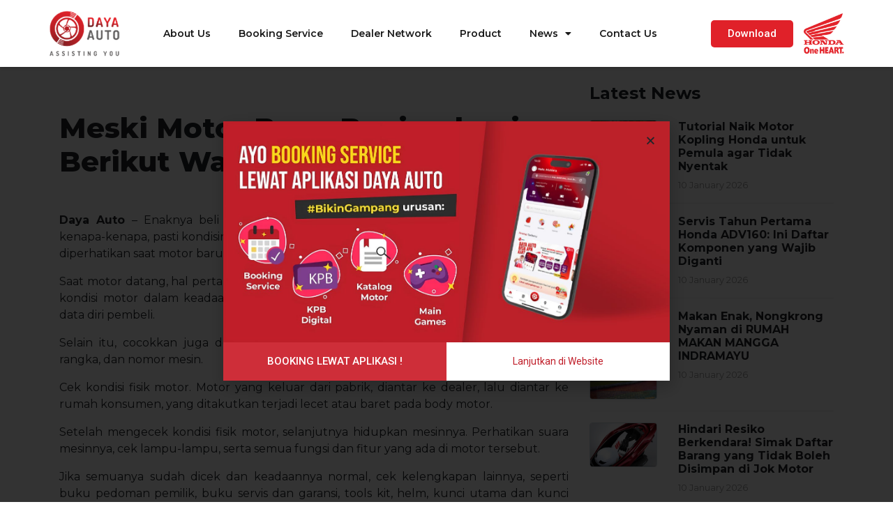

--- FILE ---
content_type: text/html; charset=UTF-8
request_url: https://www.dayaauto.co.id/meski-motor-baru-bagian-bagian-berikut-wajib-dicek/
body_size: 15160
content:
<!DOCTYPE html>
<html dir="ltr" lang="en-US" prefix="og: https://ogp.me/ns#">
<head>
	<meta charset="UTF-8">
	<meta name="viewport" content="width=device-width, initial-scale=1.0, viewport-fit=cover" />		<title>Meski Motor Baru, Bagian-bagian Berikut Wajib Dicek! | Daya Auto</title>
	<style>img:is([sizes="auto" i], [sizes^="auto," i]) { contain-intrinsic-size: 3000px 1500px }</style>
	
		<!-- All in One SEO 4.8.2 - aioseo.com -->
	<meta name="description" content="Daya Auto - Enaknya beli motor baru, biasanya enggak perlu lagi mikirin motornya kenapa-kenapa, pasti kondisinya prima. Tapi jangan gegabah, ada beberapa hal yang harus diperhatikan saat motor baru tersebut datang dari dealer. Saat motor datang, hal pertama yang dilakukan adalah memastikan semua dokumen dan kondisi motor dalam keadaan baik dan lengkap. Cocokkan dokumen tersebut dengan" />
	<meta name="robots" content="max-image-preview:large" />
	<meta name="author" content="admin"/>
	<meta name="keywords" content="artikel" />
	<link rel="canonical" href="https://www.dayaauto.co.id/meski-motor-baru-bagian-bagian-berikut-wajib-dicek/" />
	<meta name="generator" content="All in One SEO (AIOSEO) 4.8.2" />

		<!-- Google tag (gtag.js) --> <script async src="https://www.googletagmanager.com/gtag/js?id=G-EEDP3S6HQM"></script> <script> window.dataLayer = window.dataLayer || []; function gtag(){dataLayer.push(arguments);} gtag('js', new Date()); gtag('config', 'G-EEDP3S6HQM'); </script>
		<meta property="og:locale" content="en_US" />
		<meta property="og:site_name" content="Daya Auto" />
		<meta property="og:type" content="article" />
		<meta property="og:title" content="Meski Motor Baru, Bagian-bagian Berikut Wajib Dicek! | Daya Auto" />
		<meta property="og:description" content="Daya Auto - Enaknya beli motor baru, biasanya enggak perlu lagi mikirin motornya kenapa-kenapa, pasti kondisinya prima. Tapi jangan gegabah, ada beberapa hal yang harus diperhatikan saat motor baru tersebut datang dari dealer. Saat motor datang, hal pertama yang dilakukan adalah memastikan semua dokumen dan kondisi motor dalam keadaan baik dan lengkap. Cocokkan dokumen tersebut dengan" />
		<meta property="og:url" content="https://www.dayaauto.co.id/meski-motor-baru-bagian-bagian-berikut-wajib-dicek/" />
		<meta property="og:image" content="https://www.dayaauto.co.id/wp-content/uploads/2020/07/Daya-Auto-Bikin-Gampang.png" />
		<meta property="og:image:secure_url" content="https://www.dayaauto.co.id/wp-content/uploads/2020/07/Daya-Auto-Bikin-Gampang.png" />
		<meta property="article:published_time" content="2019-03-29T10:40:11+00:00" />
		<meta property="article:modified_time" content="2025-06-23T07:34:40+00:00" />
		<meta property="article:publisher" content="https://www.facebook.com/dayaautoapp" />
		<meta name="twitter:card" content="summary" />
		<meta name="twitter:site" content="@dayaautoapps" />
		<meta name="twitter:title" content="Meski Motor Baru, Bagian-bagian Berikut Wajib Dicek! | Daya Auto" />
		<meta name="twitter:description" content="Daya Auto - Enaknya beli motor baru, biasanya enggak perlu lagi mikirin motornya kenapa-kenapa, pasti kondisinya prima. Tapi jangan gegabah, ada beberapa hal yang harus diperhatikan saat motor baru tersebut datang dari dealer. Saat motor datang, hal pertama yang dilakukan adalah memastikan semua dokumen dan kondisi motor dalam keadaan baik dan lengkap. Cocokkan dokumen tersebut dengan" />
		<meta name="twitter:image" content="https://www.dayaauto.co.id/wp-content/uploads/2020/07/Daya-Auto-Bikin-Gampang.png" />
		<script type="application/ld+json" class="aioseo-schema">
			{"@context":"https:\/\/schema.org","@graph":[{"@type":"Article","@id":"https:\/\/www.dayaauto.co.id\/meski-motor-baru-bagian-bagian-berikut-wajib-dicek\/#article","name":"Meski Motor Baru, Bagian-bagian Berikut Wajib Dicek! | Daya Auto","headline":"Meski Motor Baru, Bagian-bagian Berikut Wajib Dicek!","author":{"@id":"https:\/\/www.dayaauto.co.id\/author\/admin\/#author"},"publisher":{"@id":"https:\/\/www.dayaauto.co.id\/#organization"},"image":{"@type":"ImageObject","url":72},"datePublished":"2019-03-29T10:40:11+07:00","dateModified":"2025-06-23T14:34:40+07:00","inLanguage":"en-US","mainEntityOfPage":{"@id":"https:\/\/www.dayaauto.co.id\/meski-motor-baru-bagian-bagian-berikut-wajib-dicek\/#webpage"},"isPartOf":{"@id":"https:\/\/www.dayaauto.co.id\/meski-motor-baru-bagian-bagian-berikut-wajib-dicek\/#webpage"},"articleSection":"Artikel"},{"@type":"BreadcrumbList","@id":"https:\/\/www.dayaauto.co.id\/meski-motor-baru-bagian-bagian-berikut-wajib-dicek\/#breadcrumblist","itemListElement":[{"@type":"ListItem","@id":"https:\/\/www.dayaauto.co.id\/#listItem","position":1,"name":"Home","item":"https:\/\/www.dayaauto.co.id\/","nextItem":{"@type":"ListItem","@id":"https:\/\/www.dayaauto.co.id\/meski-motor-baru-bagian-bagian-berikut-wajib-dicek\/#listItem","name":"Meski Motor Baru, Bagian-bagian Berikut Wajib Dicek!"}},{"@type":"ListItem","@id":"https:\/\/www.dayaauto.co.id\/meski-motor-baru-bagian-bagian-berikut-wajib-dicek\/#listItem","position":2,"name":"Meski Motor Baru, Bagian-bagian Berikut Wajib Dicek!","previousItem":{"@type":"ListItem","@id":"https:\/\/www.dayaauto.co.id\/#listItem","name":"Home"}}]},{"@type":"Organization","@id":"https:\/\/www.dayaauto.co.id\/#organization","name":"Daya Auto","description":"Aplikasi Booking Service Motor Honda","url":"https:\/\/www.dayaauto.co.id\/","telephone":"+6287737771617","logo":{"@type":"ImageObject","url":"https:\/\/www.dayaauto.co.id\/wp-content\/uploads\/2020\/07\/logo-1.png","@id":"https:\/\/www.dayaauto.co.id\/meski-motor-baru-bagian-bagian-berikut-wajib-dicek\/#organizationLogo"},"image":{"@id":"https:\/\/www.dayaauto.co.id\/meski-motor-baru-bagian-bagian-berikut-wajib-dicek\/#organizationLogo"},"sameAs":["https:\/\/www.instagram.com\/dayaautoapp\/","https:\/\/www.tiktok.com\/@dayaautoapp","https:\/\/www.youtube.com\/channel\/UCy8Rxxb6k4EyFGMIGEy_Z_Q"]},{"@type":"Person","@id":"https:\/\/www.dayaauto.co.id\/author\/admin\/#author","url":"https:\/\/www.dayaauto.co.id\/author\/admin\/","name":"admin","image":{"@type":"ImageObject","@id":"https:\/\/www.dayaauto.co.id\/meski-motor-baru-bagian-bagian-berikut-wajib-dicek\/#authorImage","url":"https:\/\/secure.gravatar.com\/avatar\/2b97b5a811f0fc724a975adf31f8e0d6e4a10284274afc8a1a6758bb91884b86?s=96&d=mm&r=g","width":96,"height":96,"caption":"admin"}},{"@type":"WebPage","@id":"https:\/\/www.dayaauto.co.id\/meski-motor-baru-bagian-bagian-berikut-wajib-dicek\/#webpage","url":"https:\/\/www.dayaauto.co.id\/meski-motor-baru-bagian-bagian-berikut-wajib-dicek\/","name":"Meski Motor Baru, Bagian-bagian Berikut Wajib Dicek! | Daya Auto","description":"Daya Auto - Enaknya beli motor baru, biasanya enggak perlu lagi mikirin motornya kenapa-kenapa, pasti kondisinya prima. Tapi jangan gegabah, ada beberapa hal yang harus diperhatikan saat motor baru tersebut datang dari dealer. Saat motor datang, hal pertama yang dilakukan adalah memastikan semua dokumen dan kondisi motor dalam keadaan baik dan lengkap. Cocokkan dokumen tersebut dengan","inLanguage":"en-US","isPartOf":{"@id":"https:\/\/www.dayaauto.co.id\/#website"},"breadcrumb":{"@id":"https:\/\/www.dayaauto.co.id\/meski-motor-baru-bagian-bagian-berikut-wajib-dicek\/#breadcrumblist"},"author":{"@id":"https:\/\/www.dayaauto.co.id\/author\/admin\/#author"},"creator":{"@id":"https:\/\/www.dayaauto.co.id\/author\/admin\/#author"},"image":{"@type":"ImageObject","url":72,"@id":"https:\/\/www.dayaauto.co.id\/meski-motor-baru-bagian-bagian-berikut-wajib-dicek\/#mainImage"},"primaryImageOfPage":{"@id":"https:\/\/www.dayaauto.co.id\/meski-motor-baru-bagian-bagian-berikut-wajib-dicek\/#mainImage"},"datePublished":"2019-03-29T10:40:11+07:00","dateModified":"2025-06-23T14:34:40+07:00"},{"@type":"WebSite","@id":"https:\/\/www.dayaauto.co.id\/#website","url":"https:\/\/www.dayaauto.co.id\/","name":"Daya Auto","alternateName":"Daya Auto","description":"Aplikasi Booking Service Motor Honda","inLanguage":"en-US","publisher":{"@id":"https:\/\/www.dayaauto.co.id\/#organization"}}]}
		</script>
		<!-- All in One SEO -->

<link rel='dns-prefetch' href='//cdnjs.cloudflare.com' />
<link rel='dns-prefetch' href='//maxcdn.bootstrapcdn.com' />
<link rel="alternate" type="application/rss+xml" title="Daya Auto &raquo; Meski Motor Baru, Bagian-bagian Berikut Wajib Dicek! Comments Feed" href="https://www.dayaauto.co.id/meski-motor-baru-bagian-bagian-berikut-wajib-dicek/feed/" />
<script type="text/javascript">
/* <![CDATA[ */
window._wpemojiSettings = {"baseUrl":"https:\/\/s.w.org\/images\/core\/emoji\/15.1.0\/72x72\/","ext":".png","svgUrl":"https:\/\/s.w.org\/images\/core\/emoji\/15.1.0\/svg\/","svgExt":".svg","source":{"concatemoji":"https:\/\/www.dayaauto.co.id\/wp-includes\/js\/wp-emoji-release.min.js?ver=5.4.11"}};
/*! This file is auto-generated */
!function(i,n){var o,s,e;function c(e){try{var t={supportTests:e,timestamp:(new Date).valueOf()};sessionStorage.setItem(o,JSON.stringify(t))}catch(e){}}function p(e,t,n){e.clearRect(0,0,e.canvas.width,e.canvas.height),e.fillText(t,0,0);var t=new Uint32Array(e.getImageData(0,0,e.canvas.width,e.canvas.height).data),r=(e.clearRect(0,0,e.canvas.width,e.canvas.height),e.fillText(n,0,0),new Uint32Array(e.getImageData(0,0,e.canvas.width,e.canvas.height).data));return t.every(function(e,t){return e===r[t]})}function u(e,t,n){switch(t){case"flag":return n(e,"\ud83c\udff3\ufe0f\u200d\u26a7\ufe0f","\ud83c\udff3\ufe0f\u200b\u26a7\ufe0f")?!1:!n(e,"\ud83c\uddfa\ud83c\uddf3","\ud83c\uddfa\u200b\ud83c\uddf3")&&!n(e,"\ud83c\udff4\udb40\udc67\udb40\udc62\udb40\udc65\udb40\udc6e\udb40\udc67\udb40\udc7f","\ud83c\udff4\u200b\udb40\udc67\u200b\udb40\udc62\u200b\udb40\udc65\u200b\udb40\udc6e\u200b\udb40\udc67\u200b\udb40\udc7f");case"emoji":return!n(e,"\ud83d\udc26\u200d\ud83d\udd25","\ud83d\udc26\u200b\ud83d\udd25")}return!1}function f(e,t,n){var r="undefined"!=typeof WorkerGlobalScope&&self instanceof WorkerGlobalScope?new OffscreenCanvas(300,150):i.createElement("canvas"),a=r.getContext("2d",{willReadFrequently:!0}),o=(a.textBaseline="top",a.font="600 32px Arial",{});return e.forEach(function(e){o[e]=t(a,e,n)}),o}function t(e){var t=i.createElement("script");t.src=e,t.defer=!0,i.head.appendChild(t)}"undefined"!=typeof Promise&&(o="wpEmojiSettingsSupports",s=["flag","emoji"],n.supports={everything:!0,everythingExceptFlag:!0},e=new Promise(function(e){i.addEventListener("DOMContentLoaded",e,{once:!0})}),new Promise(function(t){var n=function(){try{var e=JSON.parse(sessionStorage.getItem(o));if("object"==typeof e&&"number"==typeof e.timestamp&&(new Date).valueOf()<e.timestamp+604800&&"object"==typeof e.supportTests)return e.supportTests}catch(e){}return null}();if(!n){if("undefined"!=typeof Worker&&"undefined"!=typeof OffscreenCanvas&&"undefined"!=typeof URL&&URL.createObjectURL&&"undefined"!=typeof Blob)try{var e="postMessage("+f.toString()+"("+[JSON.stringify(s),u.toString(),p.toString()].join(",")+"));",r=new Blob([e],{type:"text/javascript"}),a=new Worker(URL.createObjectURL(r),{name:"wpTestEmojiSupports"});return void(a.onmessage=function(e){c(n=e.data),a.terminate(),t(n)})}catch(e){}c(n=f(s,u,p))}t(n)}).then(function(e){for(var t in e)n.supports[t]=e[t],n.supports.everything=n.supports.everything&&n.supports[t],"flag"!==t&&(n.supports.everythingExceptFlag=n.supports.everythingExceptFlag&&n.supports[t]);n.supports.everythingExceptFlag=n.supports.everythingExceptFlag&&!n.supports.flag,n.DOMReady=!1,n.readyCallback=function(){n.DOMReady=!0}}).then(function(){return e}).then(function(){var e;n.supports.everything||(n.readyCallback(),(e=n.source||{}).concatemoji?t(e.concatemoji):e.wpemoji&&e.twemoji&&(t(e.twemoji),t(e.wpemoji)))}))}((window,document),window._wpemojiSettings);
/* ]]> */
</script>
<link rel='stylesheet' id='wpcfs-form-css' href='https://www.dayaauto.co.id/wp-content/plugins/wp-custom-fields-search/templates/form.css?ver=5.4.11' type='text/css' media='all' />
<link rel='stylesheet' id='sbi_styles-css' href='https://www.dayaauto.co.id/wp-content/plugins/instagram-feed/css/sbi-styles.min.css?ver=6.4.3' type='text/css' media='all' />
<style id='wp-emoji-styles-inline-css' type='text/css'>

	img.wp-smiley, img.emoji {
		display: inline !important;
		border: none !important;
		box-shadow: none !important;
		height: 1em !important;
		width: 1em !important;
		margin: 0 0.07em !important;
		vertical-align: -0.1em !important;
		background: none !important;
		padding: 0 !important;
	}
</style>
<link rel='stylesheet' id='wp-block-library-css' href='https://www.dayaauto.co.id/wp-includes/css/dist/block-library/style.min.css?ver=5.4.11' type='text/css' media='all' />
<style id='classic-theme-styles-inline-css' type='text/css'>
/*! This file is auto-generated */
.wp-block-button__link{color:#fff;background-color:#32373c;border-radius:9999px;box-shadow:none;text-decoration:none;padding:calc(.667em + 2px) calc(1.333em + 2px);font-size:1.125em}.wp-block-file__button{background:#32373c;color:#fff;text-decoration:none}
</style>
<style id='global-styles-inline-css' type='text/css'>
:root{--wp--preset--aspect-ratio--square: 1;--wp--preset--aspect-ratio--4-3: 4/3;--wp--preset--aspect-ratio--3-4: 3/4;--wp--preset--aspect-ratio--3-2: 3/2;--wp--preset--aspect-ratio--2-3: 2/3;--wp--preset--aspect-ratio--16-9: 16/9;--wp--preset--aspect-ratio--9-16: 9/16;--wp--preset--color--black: #000000;--wp--preset--color--cyan-bluish-gray: #abb8c3;--wp--preset--color--white: #ffffff;--wp--preset--color--pale-pink: #f78da7;--wp--preset--color--vivid-red: #cf2e2e;--wp--preset--color--luminous-vivid-orange: #ff6900;--wp--preset--color--luminous-vivid-amber: #fcb900;--wp--preset--color--light-green-cyan: #7bdcb5;--wp--preset--color--vivid-green-cyan: #00d084;--wp--preset--color--pale-cyan-blue: #8ed1fc;--wp--preset--color--vivid-cyan-blue: #0693e3;--wp--preset--color--vivid-purple: #9b51e0;--wp--preset--gradient--vivid-cyan-blue-to-vivid-purple: linear-gradient(135deg,rgba(6,147,227,1) 0%,rgb(155,81,224) 100%);--wp--preset--gradient--light-green-cyan-to-vivid-green-cyan: linear-gradient(135deg,rgb(122,220,180) 0%,rgb(0,208,130) 100%);--wp--preset--gradient--luminous-vivid-amber-to-luminous-vivid-orange: linear-gradient(135deg,rgba(252,185,0,1) 0%,rgba(255,105,0,1) 100%);--wp--preset--gradient--luminous-vivid-orange-to-vivid-red: linear-gradient(135deg,rgba(255,105,0,1) 0%,rgb(207,46,46) 100%);--wp--preset--gradient--very-light-gray-to-cyan-bluish-gray: linear-gradient(135deg,rgb(238,238,238) 0%,rgb(169,184,195) 100%);--wp--preset--gradient--cool-to-warm-spectrum: linear-gradient(135deg,rgb(74,234,220) 0%,rgb(151,120,209) 20%,rgb(207,42,186) 40%,rgb(238,44,130) 60%,rgb(251,105,98) 80%,rgb(254,248,76) 100%);--wp--preset--gradient--blush-light-purple: linear-gradient(135deg,rgb(255,206,236) 0%,rgb(152,150,240) 100%);--wp--preset--gradient--blush-bordeaux: linear-gradient(135deg,rgb(254,205,165) 0%,rgb(254,45,45) 50%,rgb(107,0,62) 100%);--wp--preset--gradient--luminous-dusk: linear-gradient(135deg,rgb(255,203,112) 0%,rgb(199,81,192) 50%,rgb(65,88,208) 100%);--wp--preset--gradient--pale-ocean: linear-gradient(135deg,rgb(255,245,203) 0%,rgb(182,227,212) 50%,rgb(51,167,181) 100%);--wp--preset--gradient--electric-grass: linear-gradient(135deg,rgb(202,248,128) 0%,rgb(113,206,126) 100%);--wp--preset--gradient--midnight: linear-gradient(135deg,rgb(2,3,129) 0%,rgb(40,116,252) 100%);--wp--preset--font-size--small: 13px;--wp--preset--font-size--medium: 20px;--wp--preset--font-size--large: 36px;--wp--preset--font-size--x-large: 42px;--wp--preset--spacing--20: 0.44rem;--wp--preset--spacing--30: 0.67rem;--wp--preset--spacing--40: 1rem;--wp--preset--spacing--50: 1.5rem;--wp--preset--spacing--60: 2.25rem;--wp--preset--spacing--70: 3.38rem;--wp--preset--spacing--80: 5.06rem;--wp--preset--shadow--natural: 6px 6px 9px rgba(0, 0, 0, 0.2);--wp--preset--shadow--deep: 12px 12px 50px rgba(0, 0, 0, 0.4);--wp--preset--shadow--sharp: 6px 6px 0px rgba(0, 0, 0, 0.2);--wp--preset--shadow--outlined: 6px 6px 0px -3px rgba(255, 255, 255, 1), 6px 6px rgba(0, 0, 0, 1);--wp--preset--shadow--crisp: 6px 6px 0px rgba(0, 0, 0, 1);}:where(.is-layout-flex){gap: 0.5em;}:where(.is-layout-grid){gap: 0.5em;}body .is-layout-flex{display: flex;}.is-layout-flex{flex-wrap: wrap;align-items: center;}.is-layout-flex > :is(*, div){margin: 0;}body .is-layout-grid{display: grid;}.is-layout-grid > :is(*, div){margin: 0;}:where(.wp-block-columns.is-layout-flex){gap: 2em;}:where(.wp-block-columns.is-layout-grid){gap: 2em;}:where(.wp-block-post-template.is-layout-flex){gap: 1.25em;}:where(.wp-block-post-template.is-layout-grid){gap: 1.25em;}.has-black-color{color: var(--wp--preset--color--black) !important;}.has-cyan-bluish-gray-color{color: var(--wp--preset--color--cyan-bluish-gray) !important;}.has-white-color{color: var(--wp--preset--color--white) !important;}.has-pale-pink-color{color: var(--wp--preset--color--pale-pink) !important;}.has-vivid-red-color{color: var(--wp--preset--color--vivid-red) !important;}.has-luminous-vivid-orange-color{color: var(--wp--preset--color--luminous-vivid-orange) !important;}.has-luminous-vivid-amber-color{color: var(--wp--preset--color--luminous-vivid-amber) !important;}.has-light-green-cyan-color{color: var(--wp--preset--color--light-green-cyan) !important;}.has-vivid-green-cyan-color{color: var(--wp--preset--color--vivid-green-cyan) !important;}.has-pale-cyan-blue-color{color: var(--wp--preset--color--pale-cyan-blue) !important;}.has-vivid-cyan-blue-color{color: var(--wp--preset--color--vivid-cyan-blue) !important;}.has-vivid-purple-color{color: var(--wp--preset--color--vivid-purple) !important;}.has-black-background-color{background-color: var(--wp--preset--color--black) !important;}.has-cyan-bluish-gray-background-color{background-color: var(--wp--preset--color--cyan-bluish-gray) !important;}.has-white-background-color{background-color: var(--wp--preset--color--white) !important;}.has-pale-pink-background-color{background-color: var(--wp--preset--color--pale-pink) !important;}.has-vivid-red-background-color{background-color: var(--wp--preset--color--vivid-red) !important;}.has-luminous-vivid-orange-background-color{background-color: var(--wp--preset--color--luminous-vivid-orange) !important;}.has-luminous-vivid-amber-background-color{background-color: var(--wp--preset--color--luminous-vivid-amber) !important;}.has-light-green-cyan-background-color{background-color: var(--wp--preset--color--light-green-cyan) !important;}.has-vivid-green-cyan-background-color{background-color: var(--wp--preset--color--vivid-green-cyan) !important;}.has-pale-cyan-blue-background-color{background-color: var(--wp--preset--color--pale-cyan-blue) !important;}.has-vivid-cyan-blue-background-color{background-color: var(--wp--preset--color--vivid-cyan-blue) !important;}.has-vivid-purple-background-color{background-color: var(--wp--preset--color--vivid-purple) !important;}.has-black-border-color{border-color: var(--wp--preset--color--black) !important;}.has-cyan-bluish-gray-border-color{border-color: var(--wp--preset--color--cyan-bluish-gray) !important;}.has-white-border-color{border-color: var(--wp--preset--color--white) !important;}.has-pale-pink-border-color{border-color: var(--wp--preset--color--pale-pink) !important;}.has-vivid-red-border-color{border-color: var(--wp--preset--color--vivid-red) !important;}.has-luminous-vivid-orange-border-color{border-color: var(--wp--preset--color--luminous-vivid-orange) !important;}.has-luminous-vivid-amber-border-color{border-color: var(--wp--preset--color--luminous-vivid-amber) !important;}.has-light-green-cyan-border-color{border-color: var(--wp--preset--color--light-green-cyan) !important;}.has-vivid-green-cyan-border-color{border-color: var(--wp--preset--color--vivid-green-cyan) !important;}.has-pale-cyan-blue-border-color{border-color: var(--wp--preset--color--pale-cyan-blue) !important;}.has-vivid-cyan-blue-border-color{border-color: var(--wp--preset--color--vivid-cyan-blue) !important;}.has-vivid-purple-border-color{border-color: var(--wp--preset--color--vivid-purple) !important;}.has-vivid-cyan-blue-to-vivid-purple-gradient-background{background: var(--wp--preset--gradient--vivid-cyan-blue-to-vivid-purple) !important;}.has-light-green-cyan-to-vivid-green-cyan-gradient-background{background: var(--wp--preset--gradient--light-green-cyan-to-vivid-green-cyan) !important;}.has-luminous-vivid-amber-to-luminous-vivid-orange-gradient-background{background: var(--wp--preset--gradient--luminous-vivid-amber-to-luminous-vivid-orange) !important;}.has-luminous-vivid-orange-to-vivid-red-gradient-background{background: var(--wp--preset--gradient--luminous-vivid-orange-to-vivid-red) !important;}.has-very-light-gray-to-cyan-bluish-gray-gradient-background{background: var(--wp--preset--gradient--very-light-gray-to-cyan-bluish-gray) !important;}.has-cool-to-warm-spectrum-gradient-background{background: var(--wp--preset--gradient--cool-to-warm-spectrum) !important;}.has-blush-light-purple-gradient-background{background: var(--wp--preset--gradient--blush-light-purple) !important;}.has-blush-bordeaux-gradient-background{background: var(--wp--preset--gradient--blush-bordeaux) !important;}.has-luminous-dusk-gradient-background{background: var(--wp--preset--gradient--luminous-dusk) !important;}.has-pale-ocean-gradient-background{background: var(--wp--preset--gradient--pale-ocean) !important;}.has-electric-grass-gradient-background{background: var(--wp--preset--gradient--electric-grass) !important;}.has-midnight-gradient-background{background: var(--wp--preset--gradient--midnight) !important;}.has-small-font-size{font-size: var(--wp--preset--font-size--small) !important;}.has-medium-font-size{font-size: var(--wp--preset--font-size--medium) !important;}.has-large-font-size{font-size: var(--wp--preset--font-size--large) !important;}.has-x-large-font-size{font-size: var(--wp--preset--font-size--x-large) !important;}
:where(.wp-block-post-template.is-layout-flex){gap: 1.25em;}:where(.wp-block-post-template.is-layout-grid){gap: 1.25em;}
:where(.wp-block-columns.is-layout-flex){gap: 2em;}:where(.wp-block-columns.is-layout-grid){gap: 2em;}
:root :where(.wp-block-pullquote){font-size: 1.5em;line-height: 1.6;}
</style>
<link rel='stylesheet' id='wp-post-modal-css' href='https://www.dayaauto.co.id/wp-content/plugins/wp-post-modal/public/css/wp-post-modal-public.css?ver=1.0.0' type='text/css' media='all' />
<link rel='stylesheet' id='slick-css' href='https://www.dayaauto.co.id/wp-content/themes/daya.2.0/css/slick.css' type='text/css' media='all' />
<link rel='stylesheet' id='slick-theme-css' href='https://www.dayaauto.co.id/wp-content/themes/daya.2.0/css/slick-theme.css' type='text/css' media='all' />
<link rel='stylesheet' id='dayaauto-style-css' href='https://www.dayaauto.co.id/wp-content/themes/daya.2.0/style.css?ver=7682579' type='text/css' media='all' />
<link rel='stylesheet' id='bootstrap-css' href='https://maxcdn.bootstrapcdn.com/bootstrap/4.0.0/css/bootstrap.min.css?ver=4.0.0' type='text/css' media='all' />
<link rel='stylesheet' id='elementor-icons-css' href='https://www.dayaauto.co.id/wp-content/plugins/elementor/assets/lib/eicons/css/elementor-icons.min.css?ver=5.15.0' type='text/css' media='all' />
<link rel='stylesheet' id='elementor-frontend-css' href='https://www.dayaauto.co.id/wp-content/plugins/elementor/assets/css/frontend.min.css?ver=3.6.0' type='text/css' media='all' />
<link rel='stylesheet' id='elementor-post-6341-css' href='https://www.dayaauto.co.id/wp-content/uploads/elementor/css/post-6341.css?ver=1767603719' type='text/css' media='all' />
<link rel='stylesheet' id='elementor-pro-css' href='https://www.dayaauto.co.id/wp-content/plugins/elementor-pro/assets/css/frontend.min.css?ver=3.4.1' type='text/css' media='all' />
<link rel='stylesheet' id='sbistyles-css' href='https://www.dayaauto.co.id/wp-content/plugins/instagram-feed/css/sbi-styles.min.css?ver=6.4.3' type='text/css' media='all' />
<link rel='stylesheet' id='elementor-global-css' href='https://www.dayaauto.co.id/wp-content/uploads/elementor/css/global.css?ver=1767603728' type='text/css' media='all' />
<link rel='stylesheet' id='elementor-post-12076-css' href='https://www.dayaauto.co.id/wp-content/uploads/elementor/css/post-12076.css?ver=1767603719' type='text/css' media='all' />
<link rel='stylesheet' id='elementor-post-12382-css' href='https://www.dayaauto.co.id/wp-content/uploads/elementor/css/post-12382.css?ver=1767605964' type='text/css' media='all' />
<link rel='stylesheet' id='elementor-post-12384-css' href='https://www.dayaauto.co.id/wp-content/uploads/elementor/css/post-12384.css?ver=1767603719' type='text/css' media='all' />
<link rel='stylesheet' id='google-fonts-1-css' href='https://fonts.googleapis.com/css?family=Roboto%3A100%2C100italic%2C200%2C200italic%2C300%2C300italic%2C400%2C400italic%2C500%2C500italic%2C600%2C600italic%2C700%2C700italic%2C800%2C800italic%2C900%2C900italic%7CRoboto+Slab%3A100%2C100italic%2C200%2C200italic%2C300%2C300italic%2C400%2C400italic%2C500%2C500italic%2C600%2C600italic%2C700%2C700italic%2C800%2C800italic%2C900%2C900italic%7CMontserrat%3A100%2C100italic%2C200%2C200italic%2C300%2C300italic%2C400%2C400italic%2C500%2C500italic%2C600%2C600italic%2C700%2C700italic%2C800%2C800italic%2C900%2C900italic&#038;display=auto&#038;ver=5.4.11' type='text/css' media='all' />
<link rel='stylesheet' id='elementor-icons-shared-0-css' href='https://www.dayaauto.co.id/wp-content/plugins/elementor/assets/lib/font-awesome/css/fontawesome.min.css?ver=5.15.3' type='text/css' media='all' />
<link rel='stylesheet' id='elementor-icons-fa-solid-css' href='https://www.dayaauto.co.id/wp-content/plugins/elementor/assets/lib/font-awesome/css/solid.min.css?ver=5.15.3' type='text/css' media='all' />
<link rel='stylesheet' id='elementor-icons-fa-brands-css' href='https://www.dayaauto.co.id/wp-content/plugins/elementor/assets/lib/font-awesome/css/brands.min.css?ver=5.15.3' type='text/css' media='all' />
<script type="text/javascript" src="https://www.dayaauto.co.id/wp-includes/js/jquery/jquery.min.js?ver=3.7.1" id="jquery-core-js"></script>
<script type="text/javascript" src="https://www.dayaauto.co.id/wp-includes/js/jquery/jquery-migrate.min.js?ver=3.4.1" id="jquery-migrate-js"></script>
<script type="text/javascript" id="wp-post-modal-js-extra">
/* <![CDATA[ */
var fromPHP = {"pluginUrl":"https:\/\/www.dayaauto.co.id\/wp-content\/plugins\/wp-post-modal\/public\/","breakpoint":"0","styled":"","disableScrolling":"","loader":"","ajax_url":"https:\/\/www.dayaauto.co.id\/wp-admin\/admin-ajax.php","siteUrl":"https:\/\/www.dayaauto.co.id","restMethod":"","iframe":"","urlState":"","containerID":"#modal-ready","modalLinkClass":"modal-link","isAdmin":"","customizing":""};
/* ]]> */
</script>
<script type="text/javascript" src="https://www.dayaauto.co.id/wp-content/plugins/wp-post-modal/public/js/wp-post-modal-public.js?ver=1.0.0" id="wp-post-modal-js"></script>
<link rel="https://api.w.org/" href="https://www.dayaauto.co.id/wp-json/" /><link rel="alternate" title="JSON" type="application/json" href="https://www.dayaauto.co.id/wp-json/wp/v2/posts/1795" /><link rel="EditURI" type="application/rsd+xml" title="RSD" href="https://www.dayaauto.co.id/xmlrpc.php?rsd" />
<meta name="generator" content="WordPress 5.4.11" />
<link rel='shortlink' href='https://www.dayaauto.co.id/?p=1795' />
<link rel="alternate" title="oEmbed (JSON)" type="application/json+oembed" href="https://www.dayaauto.co.id/wp-json/oembed/1.0/embed?url=https%3A%2F%2Fwww.dayaauto.co.id%2Fmeski-motor-baru-bagian-bagian-berikut-wajib-dicek%2F" />
<link rel="alternate" title="oEmbed (XML)" type="text/xml+oembed" href="https://www.dayaauto.co.id/wp-json/oembed/1.0/embed?url=https%3A%2F%2Fwww.dayaauto.co.id%2Fmeski-motor-baru-bagian-bagian-berikut-wajib-dicek%2F&#038;format=xml" />
<script type="application/ld+json">
{
  "@context": "https://schema.org",
  "@graph": [
    {
      "@type": ["Organization", "LocalBusiness"],
      "name": "Daya Auto",
      "legalName": "PT Daya Adicipta Motora",
      "url": "https://www.dayaauto.co.id",
      "logo": "https://www.dayaauto.co.id/wp-content/themes/daya.2.0/img/logo-daya-auto.webp",
      "image": "https://www.dayaauto.co.id/wp-content/themes/daya.2.0/img/logo-daya-auto.webp",
      "description": "Daya Auto adalah sebuah aplikasi booking service motor Honda yang disediakan oleh PT Daya Adicipta Motora (DAM) dan PT Daya Adicipta Wisesa (DAW), yang merupakan Main Dealer Sepeda Motor dan Suku Cadang Resmi PT Astra Honda Motor (AHM). Platform ini bertujuan untuk memudahkan pelanggan dalam booking service dan service panggilan khususnya wilayah Jawa Barat, Sulawesi Utara, Gorontalo dan Maluku Utara yang mencakup 246 dealer dan 369 bengkel resmi motor honda (AHASS)",
      "address": {
        "@type": "PostalAddress",
        "streetAddress": "Jl. Raya Cibeureum No.26",
        "addressLocality": "Bandung",
        "addressRegion": "Jawa Barat",
        "postalCode": "40191",
        "addressCountry": "ID"
      },
      "telephone": "+62-877-3777-1617",
      "email": "cs@dayaauto.co.id",
      "sameAs": [
        "https://www.instagram.com/dayaautoapp/",
        "https://www.facebook.com/dayaautoapp/",
        "https://x.com/dayaautoapps",
        "https://www.tiktok.com/@dayaautoapp",
        "https://www.youtube.com/@dayaautoapp2260",
        "https://open.spotify.com/show/5retIFFCbOKJkvJo8C7mmz"
      ],
      "contactPoint": {
        "@type": "ContactPoint",
        "contactType": "Customer Service",
        "telephone": "+62-877-3777-1617",
        "email": "cs@dayaauto.co.id",
        "areaServed": [
          "Jawa Barat",
          "Sulawesi Utara",
          "Gorontalo",
          "Maluku Utara"
        ],
        "availableLanguage": "Indonesian"
      },
      "priceRange": "IDR",
      "foundingDate": "2018-02-01",
      "slogan": "daya auto assisting you",
      "parentOrganization": {
        "@type": "Organization",
        "name": "PT Daya Adicipta Mustika (Daya Group)",
        "url": "https://www.daya-group.co.id/"
      },
      "owns": {
        "@type": "MobileApplication",
        "name": "Daya Auto"
      }
    },
    {
      "@type": "WebSite",
      "name": "Daya Auto",
      "url": "https://www.dayaauto.co.id",
      "potentialAction": {
        "@type": "SearchAction",
        "target": "https://www.dayaauto.co.id/?s={search_term_string}",
        "query-input": "required name=search_term_string"
      }
    },
    {
      "@type": "MobileApplication",
      "name": "Daya Auto",
      "operatingSystem": "ANDROID, iOS",
      "applicationCategory": "Auto & Vehicles",
      "description": "Daya Auto adalah sebuah aplikasi booking service motor Honda yang disediakan oleh PT Daya Adicipta Motora (DAM) dan PT Daya Adicipta Wisesa (DAW), yang merupakan Main Dealer Sepeda Motor dan Suku Cadang Resmi PT Astra Honda Motor (AHM). Platform ini bertujuan untuk memudahkan pelanggan dalam booking service dan service panggilan khususnya wilayah Jawa Barat, Sulawesi Utara, Gorontalo dan Maluku Utara yang mencakup 246 dealer dan 369 bengkel resmi motor honda (AHASS)",
      "url": "https://www.dayaauto.co.id",
      "image": "https://www.dayaauto.co.id/wp-content/themes/daya.2.0/img/logo-daya-auto.webp",
      "downloadUrl": [
        "https://play.google.com/store/apps/details?id=id.co.dayagroup.alwaysdaya.dam",
        "https://apps.apple.com/id/app/daya-auto/id1496743302"
      ],
      "offers": {
        "@type": "Offer",
        "price": "0",
        "priceCurrency": "IDR"
      },
      "aggregateRating": {
        "@type": "AggregateRating",
        "ratingValue": "4.8",
        "reviewCount": "42300"
      },
      "publisher": {
        "@type": "Organization",
        "name": "PT Daya Adicipta Motora"
      }
    }
  ]
}
</script>

<!-- Google Tag Manager -->
<script>(function(w,d,s,l,i){w[l]=w[l]||[];w[l].push({'gtm.start':
new Date().getTime(),event:'gtm.js'});var f=d.getElementsByTagName(s)[0],
j=d.createElement(s),dl=l!='dataLayer'?'&l='+l:'';j.async=true;j.src=
'https://www.googletagmanager.com/gtm.js?id='+i+dl;f.parentNode.insertBefore(j,f);
})(window,document,'script','dataLayer','GTM-MF6J3WT7');</script>
<!-- End Google Tag Manager -->

<link rel="icon" href="https://www.dayaauto.co.id/wp-content/uploads/2020/07/cropped-cropped-logo-1-32x32.png" sizes="32x32" />
<link rel="icon" href="https://www.dayaauto.co.id/wp-content/uploads/2020/07/cropped-cropped-logo-1-192x192.png" sizes="192x192" />
<link rel="apple-touch-icon" href="https://www.dayaauto.co.id/wp-content/uploads/2020/07/cropped-cropped-logo-1-180x180.png" />
<meta name="msapplication-TileImage" content="https://www.dayaauto.co.id/wp-content/uploads/2020/07/cropped-cropped-logo-1-270x270.png" />
</head>
<body class="wp-singular post-template-default single single-post postid-1795 single-format-standard wp-custom-logo wp-theme-daya20 elementor-default elementor-kit-6341">

		<header data-elementor-type="header" data-elementor-id="12382" class="elementor elementor-12382 elementor-location-header">
		<div class="elementor-section-wrap">
					<section class="elementor-section elementor-top-section elementor-element elementor-element-d946fd1 stickynav elementor-section-boxed elementor-section-height-default elementor-section-height-default" data-id="d946fd1" data-element_type="section" data-settings="{&quot;background_background&quot;:&quot;classic&quot;}">
						<div class="elementor-container elementor-column-gap-default">
					<div class="elementor-column elementor-col-100 elementor-top-column elementor-element elementor-element-75d29689" data-id="75d29689" data-element_type="column">
			<div class="elementor-widget-wrap elementor-element-populated">
								<section class="elementor-section elementor-inner-section elementor-element elementor-element-2408a268 elementor-section-boxed elementor-section-height-default elementor-section-height-default" data-id="2408a268" data-element_type="section">
						<div class="elementor-container elementor-column-gap-default">
					<div class="elementor-column elementor-col-25 elementor-inner-column elementor-element elementor-element-101f3432" data-id="101f3432" data-element_type="column">
			<div class="elementor-widget-wrap elementor-element-populated">
								<div class="elementor-element elementor-element-16a2c860 elementor-widget elementor-widget-theme-site-logo elementor-widget-image" data-id="16a2c860" data-element_type="widget" data-widget_type="theme-site-logo.default">
				<div class="elementor-widget-container">
																<a href="https://www.dayaauto.co.id" data-wpel-link="internal" target="_self" rel="follow">
							<img width="168" height="107" src="https://www.dayaauto.co.id/wp-content/uploads/2020/07/logo-daya.png" class="attachment-full size-full" alt="logo daya" />								</a>
															</div>
				</div>
					</div>
		</div>
				<div class="elementor-column elementor-col-25 elementor-inner-column elementor-element elementor-element-ff37cda" data-id="ff37cda" data-element_type="column">
			<div class="elementor-widget-wrap elementor-element-populated">
								<div class="elementor-element elementor-element-498a42a4 elementor-nav-menu--stretch elementor-nav-menu--dropdown-tablet elementor-nav-menu__text-align-aside elementor-nav-menu--toggle elementor-nav-menu--burger elementor-widget elementor-widget-nav-menu" data-id="498a42a4" data-element_type="widget" data-settings="{&quot;full_width&quot;:&quot;stretch&quot;,&quot;layout&quot;:&quot;horizontal&quot;,&quot;submenu_icon&quot;:{&quot;value&quot;:&quot;&lt;i class=\&quot;fas fa-caret-down\&quot;&gt;&lt;\/i&gt;&quot;,&quot;library&quot;:&quot;fa-solid&quot;},&quot;toggle&quot;:&quot;burger&quot;}" data-widget_type="nav-menu.default">
				<div class="elementor-widget-container">
						<nav migration_allowed="1" migrated="0" role="navigation" class="elementor-nav-menu--main elementor-nav-menu__container elementor-nav-menu--layout-horizontal e--pointer-none"><ul id="menu-1-498a42a4" class="elementor-nav-menu"><li class="menu-item menu-item-type-post_type menu-item-object-page menu-item-12402"><a href="https://www.dayaauto.co.id/about-us/" class="elementor-item" data-wpel-link="internal" target="_self" rel="follow">About Us</a></li>
<li class="menu-item menu-item-type-custom menu-item-object-custom menu-item-12403"><a href="https://booking.dayaauto.co.id/" class="elementor-item" data-wpel-link="internal" target="_self" rel="follow">Booking Service</a></li>
<li class="menu-item menu-item-type-taxonomy menu-item-object-category menu-item-12404"><a href="https://www.dayaauto.co.id/category/dealer-network/" class="elementor-item" data-wpel-link="internal" target="_self" rel="follow">Dealer Network</a></li>
<li class="menu-item menu-item-type-post_type menu-item-object-page menu-item-12405"><a href="https://www.dayaauto.co.id/katalog-produk/" class="elementor-item" data-wpel-link="internal" target="_self" rel="follow">Product</a></li>
<li class="menu-item menu-item-type-custom menu-item-object-custom menu-item-has-children menu-item-12412"><a class="elementor-item">News</a>
<ul class="sub-menu elementor-nav-menu--dropdown">
	<li class="menu-item menu-item-type-taxonomy menu-item-object-category current-post-ancestor current-menu-parent current-post-parent menu-item-12407"><a href="https://www.dayaauto.co.id/category/news/artikel/" class="elementor-sub-item" data-wpel-link="internal" target="_self" rel="follow">Artikel</a></li>
	<li class="menu-item menu-item-type-taxonomy menu-item-object-category menu-item-12408"><a href="https://www.dayaauto.co.id/category/news/release/" class="elementor-sub-item" data-wpel-link="internal" target="_self" rel="follow">Release</a></li>
</ul>
</li>
<li class="menu-item menu-item-type-post_type menu-item-object-page menu-item-12256"><a href="https://www.dayaauto.co.id/contact-us/" class="elementor-item" data-wpel-link="internal" target="_self" rel="follow">Contact Us</a></li>
</ul></nav>
					<div class="elementor-menu-toggle" role="button" tabindex="0" aria-label="Menu Toggle" aria-expanded="false">
			<i aria-hidden="true" role="presentation" class="eicon-menu-bar"></i>			<span class="elementor-screen-only">Menu</span>
		</div>
			<nav class="elementor-nav-menu--dropdown elementor-nav-menu__container" role="navigation" aria-hidden="true"><ul id="menu-2-498a42a4" class="elementor-nav-menu"><li class="menu-item menu-item-type-post_type menu-item-object-page menu-item-12402"><a href="https://www.dayaauto.co.id/about-us/" class="elementor-item" tabindex="-1" data-wpel-link="internal" target="_self" rel="follow">About Us</a></li>
<li class="menu-item menu-item-type-custom menu-item-object-custom menu-item-12403"><a href="https://booking.dayaauto.co.id/" class="elementor-item" tabindex="-1" data-wpel-link="internal" target="_self" rel="follow">Booking Service</a></li>
<li class="menu-item menu-item-type-taxonomy menu-item-object-category menu-item-12404"><a href="https://www.dayaauto.co.id/category/dealer-network/" class="elementor-item" tabindex="-1" data-wpel-link="internal" target="_self" rel="follow">Dealer Network</a></li>
<li class="menu-item menu-item-type-post_type menu-item-object-page menu-item-12405"><a href="https://www.dayaauto.co.id/katalog-produk/" class="elementor-item" tabindex="-1" data-wpel-link="internal" target="_self" rel="follow">Product</a></li>
<li class="menu-item menu-item-type-custom menu-item-object-custom menu-item-has-children menu-item-12412"><a class="elementor-item" tabindex="-1">News</a>
<ul class="sub-menu elementor-nav-menu--dropdown">
	<li class="menu-item menu-item-type-taxonomy menu-item-object-category current-post-ancestor current-menu-parent current-post-parent menu-item-12407"><a href="https://www.dayaauto.co.id/category/news/artikel/" class="elementor-sub-item" tabindex="-1" data-wpel-link="internal" target="_self" rel="follow">Artikel</a></li>
	<li class="menu-item menu-item-type-taxonomy menu-item-object-category menu-item-12408"><a href="https://www.dayaauto.co.id/category/news/release/" class="elementor-sub-item" tabindex="-1" data-wpel-link="internal" target="_self" rel="follow">Release</a></li>
</ul>
</li>
<li class="menu-item menu-item-type-post_type menu-item-object-page menu-item-12256"><a href="https://www.dayaauto.co.id/contact-us/" class="elementor-item" tabindex="-1" data-wpel-link="internal" target="_self" rel="follow">Contact Us</a></li>
</ul></nav>
				</div>
				</div>
					</div>
		</div>
				<div class="elementor-column elementor-col-25 elementor-inner-column elementor-element elementor-element-4739030a elementor-hidden-mobile" data-id="4739030a" data-element_type="column">
			<div class="elementor-widget-wrap elementor-element-populated">
								<div class="elementor-element elementor-element-3eb6314e elementor-align-center tomboldownload elementor-widget elementor-widget-button" data-id="3eb6314e" data-element_type="widget" data-widget_type="button.default">
				<div class="elementor-widget-container">
					<div class="elementor-button-wrapper">
			<a href="https://bit.ly/3uCto4k" class="elementor-button-link elementor-button elementor-size-sm" role="button" data-wpel-link="external" target="_blank" rel="nofollow external noopener noreferrer">
						<span class="elementor-button-content-wrapper">
						<span class="elementor-button-text">Download</span>
		</span>
					</a>
		</div>
				</div>
				</div>
					</div>
		</div>
				<div class="elementor-column elementor-col-25 elementor-inner-column elementor-element elementor-element-3fea8552 elementor-hidden-mobile" data-id="3fea8552" data-element_type="column">
			<div class="elementor-widget-wrap elementor-element-populated">
								<div class="elementor-element elementor-element-5d0da7a5 elementor-widget elementor-widget-image" data-id="5d0da7a5" data-element_type="widget" data-widget_type="image.default">
				<div class="elementor-widget-container">
																<a href="https://www.astra-honda.com/" target="_blank" rel="nofollow external noopener noreferrer" data-wpel-link="external">
							<img width="97" height="98" src="https://www.dayaauto.co.id/wp-content/uploads/2025/11/logo-honda.png" class="attachment-large size-large" alt="logo honda" />								</a>
															</div>
				</div>
					</div>
		</div>
							</div>
		</section>
					</div>
		</div>
							</div>
		</section>
				</div>
		</header>
		
<div class="singlearea">
	<div class="container">
		<div class="row">
			<div class="col-md-8">
															<div class="singlearea-image">
													</div>  
								
				
				<h1>Meski Motor Baru, Bagian-bagian Berikut Wajib Dicek!</h1>

				
				<div class="mt-5"><div id="modal-ready"><p style="text-align: justify;"><strong>Daya Auto</strong> &#8211; Enaknya beli motor baru, biasanya enggak perlu lagi mikirin motornya kenapa-kenapa, pasti kondisinya prima. Tapi jangan gegabah, ada beberapa hal yang harus diperhatikan saat motor baru tersebut datang dari dealer.</p>
<p style="text-align: justify;">Saat motor datang, hal pertama yang dilakukan adalah memastikan semua dokumen dan kondisi motor dalam keadaan baik dan lengkap. Cocokkan dokumen tersebut dengan data diri pembeli.</p>
<p style="text-align: justify;">Selain itu, cocokkan juga dokumen motor dengan unitnya, cek warna motor, nomor rangka, dan nomor mesin.</p>
<p style="text-align: justify;">Cek kondisi fisik motor. Motor yang keluar dari pabrik, diantar ke dealer, lalu diantar ke rumah konsumen, yang ditakutkan terjadi lecet atau baret pada body motor.</p>
<p style="text-align: justify;">Setelah mengecek kondisi fisik motor, selanjutnya hidupkan mesinnya. Perhatikan suara mesinnya, cek lampu-lampu, serta semua fungsi dan fitur yang ada di motor tersebut.</p>
<p style="text-align: justify;">Jika semuanya sudah dicek dan keadaannya normal, cek kelengkapan lainnya, seperti buku pedoman pemilik, buku servis dan garansi, tools kit, helm, kunci utama dan kunci serep, emergency key, dan ID tag smart key untuk beberapa tipe motor tertentu.</p>
<p style="text-align: justify;">Jika semua sudah selesai dan dirasa tidak ada masalah, selanjutnya tinggal tanda tangan serah terima dokumen dan barang. (*)</p>
</div></div>	            
			</div>

			
<div class="col-md-4">

	<div class="singlearea-latest">
		<h3>Latest News</h3>
					<div class="singlearea-latest-list">
				<div class="row">
					<div class="col-4">
						<a href="https://www.dayaauto.co.id/tutorial-naik-motor-kopling-honda-untuk-pemula-agar-tidak-nyentak/" title="Tutorial Naik Motor Kopling Honda untuk Pemula agar Tidak Nyentak" data-wpel-link="internal" target="_self" rel="follow">
							<img width="1366" height="573" src="https://www.dayaauto.co.id/wp-content/uploads/2026/01/verza-homepage-banner-1366x573px-15042025-065118.jpg" class="attachment-post-thumbnail size-post-thumbnail wp-post-image" alt="verza homepage banner 1366x573px 15042025 065118" decoding="async" fetchpriority="high" />						</a>
					</div>
					<div class="col-8">
						<h2><a href="https://www.dayaauto.co.id/tutorial-naik-motor-kopling-honda-untuk-pemula-agar-tidak-nyentak/" data-wpel-link="internal" target="_self" rel="follow">Tutorial Naik Motor Kopling Honda untuk Pemula agar Tidak Nyentak</a></h2>
						<div class="date">10 January 2026</div>
					</div>
				</div>
			</div>
					<div class="singlearea-latest-list">
				<div class="row">
					<div class="col-4">
						<a href="https://www.dayaauto.co.id/servis-tahun-pertama-honda-adv160-ini-daftar-komponen-yang-wajib-diganti/" title="Servis Tahun Pertama Honda ADV160: Ini Daftar Komponen yang Wajib Diganti" data-wpel-link="internal" target="_self" rel="follow">
							<img width="1366" height="573" src="https://www.dayaauto.co.id/wp-content/uploads/2026/01/slide-4-home-banner-1366x573px-adv-gagah-08092025-030740.jpg" class="attachment-post-thumbnail size-post-thumbnail wp-post-image" alt="slide 4 home banner 1366x573px adv gagah 08092025 030740" decoding="async" />						</a>
					</div>
					<div class="col-8">
						<h2><a href="https://www.dayaauto.co.id/servis-tahun-pertama-honda-adv160-ini-daftar-komponen-yang-wajib-diganti/" data-wpel-link="internal" target="_self" rel="follow">Servis Tahun Pertama Honda ADV160: Ini Daftar Komponen yang Wajib Diganti</a></h2>
						<div class="date">10 January 2026</div>
					</div>
				</div>
			</div>
					<div class="singlearea-latest-list">
				<div class="row">
					<div class="col-4">
						<a href="https://www.dayaauto.co.id/makan-enak-nongkrong-nyaman-di-rumah-makan-mangga-indramayu/" title="Makan Enak, Nongkrong Nyaman di RUMAH MAKAN MANGGA INDRAMAYU" data-wpel-link="internal" target="_self" rel="follow">
							<img width="778" height="1040" src="https://www.dayaauto.co.id/wp-content/uploads/2026/01/WhatsApp-Image-2025-12-09-at-13.24.56.jpeg" class="attachment-post-thumbnail size-post-thumbnail wp-post-image" alt="WhatsApp Image 2025 12 09 at 13.24.56" decoding="async" />						</a>
					</div>
					<div class="col-8">
						<h2><a href="https://www.dayaauto.co.id/makan-enak-nongkrong-nyaman-di-rumah-makan-mangga-indramayu/" data-wpel-link="internal" target="_self" rel="follow">Makan Enak, Nongkrong Nyaman di RUMAH MAKAN MANGGA INDRAMAYU</a></h2>
						<div class="date">10 January 2026</div>
					</div>
				</div>
			</div>
					<div class="singlearea-latest-list">
				<div class="row">
					<div class="col-4">
						<a href="https://www.dayaauto.co.id/hindari-resiko-berkendara-simak-daftar-barang-yang-tidak-boleh-disimpan-di-jok-motor/" title="Hindari Resiko Berkendara! Simak Daftar Barang yang Tidak Boleh Disimpan di Jok Motor" data-wpel-link="internal" target="_self" rel="follow">
							<img width="557" height="370" src="https://www.dayaauto.co.id/wp-content/uploads/2026/01/hGFPTO9sCp.jpg" class="attachment-post-thumbnail size-post-thumbnail wp-post-image" alt="hGFPTO9sCp" decoding="async" loading="lazy" />						</a>
					</div>
					<div class="col-8">
						<h2><a href="https://www.dayaauto.co.id/hindari-resiko-berkendara-simak-daftar-barang-yang-tidak-boleh-disimpan-di-jok-motor/" data-wpel-link="internal" target="_self" rel="follow">Hindari Resiko Berkendara! Simak Daftar Barang yang Tidak Boleh Disimpan di Jok Motor</a></h2>
						<div class="date">10 January 2026</div>
					</div>
				</div>
			</div>
					<div class="singlearea-latest-list">
				<div class="row">
					<div class="col-4">
						<a href="https://www.dayaauto.co.id/apakah-karet-hand-grip-motor-bisa-diganti-begini-caranya/" title="Apakah Karet Hand Grip Motor Bisa Diganti? Begini Caranya" data-wpel-link="internal" target="_self" rel="follow">
							<img width="939" height="704" src="https://www.dayaauto.co.id/wp-content/uploads/2026/01/KARET.png" class="attachment-post-thumbnail size-post-thumbnail wp-post-image" alt="KARET" decoding="async" loading="lazy" />						</a>
					</div>
					<div class="col-8">
						<h2><a href="https://www.dayaauto.co.id/apakah-karet-hand-grip-motor-bisa-diganti-begini-caranya/" data-wpel-link="internal" target="_self" rel="follow">Apakah Karet Hand Grip Motor Bisa Diganti? Begini Caranya</a></h2>
						<div class="date">10 January 2026</div>
					</div>
				</div>
			</div>
			</div>
	
	<div class="singlearea-latest">
		<h3>Latest Video</h3>
					<div class="singlearea-latest-list">
				<div class="row">
					<div class="col-4">
						<a href="https://www.dayaauto.co.id/daya-auto-bikingampang-semua-urusan-sepeda-motor-honda-2/" title="Daya Auto #BikinGampang Semua Urusan Sepeda Motor Honda" data-wpel-link="internal" target="_self" rel="follow">
													</a>
					</div>
					<div class="col-8">
						<h2><a href="https://www.dayaauto.co.id/daya-auto-bikingampang-semua-urusan-sepeda-motor-honda-2/" data-wpel-link="internal" target="_self" rel="follow">Daya Auto #BikinGampang Semua Urusan Sepeda Motor Honda</a></h2>
						<div class="date">16 May 2025</div>
					</div>
				</div>
			</div>
					<div class="singlearea-latest-list">
				<div class="row">
					<div class="col-4">
						<a href="https://www.dayaauto.co.id/daya-auto-bikingampang-service-di-ahass/" title="Daya Auto #BikinGampang Service Di AHASS" data-wpel-link="internal" target="_self" rel="follow">
													</a>
					</div>
					<div class="col-8">
						<h2><a href="https://www.dayaauto.co.id/daya-auto-bikingampang-service-di-ahass/" data-wpel-link="internal" target="_self" rel="follow">Daya Auto #BikinGampang Service Di AHASS</a></h2>
						<div class="date">15 May 2019</div>
					</div>
				</div>
			</div>
					<div class="singlearea-latest-list">
				<div class="row">
					<div class="col-4">
						<a href="https://www.dayaauto.co.id/testimoni-user-daya-auto/" title="Testimoni User Daya Auto" data-wpel-link="internal" target="_self" rel="follow">
							<img width="480" height="360" src="https://www.dayaauto.co.id/wp-content/uploads/2020/07/Testimoni-User-Daya-Auto.jpg" class="attachment-post-thumbnail size-post-thumbnail wp-post-image" alt="Testimoni User Daya Auto" decoding="async" loading="lazy" srcset="https://www.dayaauto.co.id/wp-content/uploads/2020/07/Testimoni-User-Daya-Auto.jpg 480w, https://www.dayaauto.co.id/wp-content/uploads/2020/07/Testimoni-User-Daya-Auto-300x225.jpg 300w" sizes="auto, (max-width: 480px) 100vw, 480px" />						</a>
					</div>
					<div class="col-8">
						<h2><a href="https://www.dayaauto.co.id/testimoni-user-daya-auto/" data-wpel-link="internal" target="_self" rel="follow">Testimoni User Daya Auto</a></h2>
						<div class="date">02 May 2018</div>
					</div>
				</div>
			</div>
					<div class="singlearea-latest-list">
				<div class="row">
					<div class="col-4">
						<a href="https://www.dayaauto.co.id/daya-auto-bikingampang-booking-service/" title="Daya Auto #BikinGampang Booking Service" data-wpel-link="internal" target="_self" rel="follow">
							<img width="480" height="360" src="https://www.dayaauto.co.id/wp-content/uploads/2018/05/Daya-Auto-BikinGampang-Booking-Service.jpg" class="attachment-post-thumbnail size-post-thumbnail wp-post-image" alt="Daya Auto BikinGampang Booking Service" decoding="async" loading="lazy" srcset="https://www.dayaauto.co.id/wp-content/uploads/2018/05/Daya-Auto-BikinGampang-Booking-Service.jpg 480w, https://www.dayaauto.co.id/wp-content/uploads/2018/05/Daya-Auto-BikinGampang-Booking-Service-300x225.jpg 300w" sizes="auto, (max-width: 480px) 100vw, 480px" />						</a>
					</div>
					<div class="col-8">
						<h2><a href="https://www.dayaauto.co.id/daya-auto-bikingampang-booking-service/" data-wpel-link="internal" target="_self" rel="follow">Daya Auto #BikinGampang Booking Service</a></h2>
						<div class="date">02 May 2018</div>
					</div>
				</div>
			</div>
					<div class="singlearea-latest-list">
				<div class="row">
					<div class="col-4">
						<a href="https://www.dayaauto.co.id/daya-auto-app-bikingampang-segalanya/" title="Daya Auto App #BikinGampang segalanya" data-wpel-link="internal" target="_self" rel="follow">
							<img width="480" height="360" src="https://www.dayaauto.co.id/wp-content/uploads/2020/07/Daya-Auto-App-BikinGampang-segalanya.jpg" class="attachment-post-thumbnail size-post-thumbnail wp-post-image" alt="Daya Auto App BikinGampang segalanya" decoding="async" loading="lazy" srcset="https://www.dayaauto.co.id/wp-content/uploads/2020/07/Daya-Auto-App-BikinGampang-segalanya.jpg 480w, https://www.dayaauto.co.id/wp-content/uploads/2020/07/Daya-Auto-App-BikinGampang-segalanya-300x225.jpg 300w" sizes="auto, (max-width: 480px) 100vw, 480px" />						</a>
					</div>
					<div class="col-8">
						<h2><a href="https://www.dayaauto.co.id/daya-auto-app-bikingampang-segalanya/" data-wpel-link="internal" target="_self" rel="follow">Daya Auto App #BikinGampang segalanya</a></h2>
						<div class="date">02 May 2018</div>
					</div>
				</div>
			</div>
			</div>

	<div class="singlearea-sidebar">
			</div>

</div>
		</div>
	</div>
</div>

		<div data-elementor-type="footer" data-elementor-id="12384" class="elementor elementor-12384 elementor-location-footer">
		<div class="elementor-section-wrap">
					<section class="elementor-section elementor-top-section elementor-element elementor-element-15ad3805 elementor-section-boxed elementor-section-height-default elementor-section-height-default" data-id="15ad3805" data-element_type="section" data-settings="{&quot;background_background&quot;:&quot;classic&quot;}">
						<div class="elementor-container elementor-column-gap-default">
					<div class="elementor-column elementor-col-100 elementor-top-column elementor-element elementor-element-371b7781" data-id="371b7781" data-element_type="column">
			<div class="elementor-widget-wrap elementor-element-populated">
								<section class="elementor-section elementor-inner-section elementor-element elementor-element-3980711f elementor-section-boxed elementor-section-height-default elementor-section-height-default" data-id="3980711f" data-element_type="section">
						<div class="elementor-container elementor-column-gap-default">
					<div class="elementor-column elementor-col-33 elementor-inner-column elementor-element elementor-element-1183fb50" data-id="1183fb50" data-element_type="column">
			<div class="elementor-widget-wrap elementor-element-populated">
								<div class="elementor-element elementor-element-7a3d5cd elementor-widget elementor-widget-image" data-id="7a3d5cd" data-element_type="widget" data-widget_type="image.default">
				<div class="elementor-widget-container">
																<a href="/" data-wpel-link="internal" target="_self" rel="follow">
							<img width="134" height="66" src="https://www.dayaauto.co.id/wp-content/uploads/2020/07/logo.png" class="attachment-large size-large" alt="logo" loading="lazy" />								</a>
															</div>
				</div>
				<div class="elementor-element elementor-element-3f16f3e1 elementor-widget elementor-widget-text-editor" data-id="3f16f3e1" data-element_type="widget" data-widget_type="text-editor.default">
				<div class="elementor-widget-container">
							<p>Daya Auto adalah aplikasi yang memudahkan kebutuhan pengguna sepeda motor Honda di Jawa Barat, Sulawesi Utara, Maluku Utara, dan Gorontalo.</p>						</div>
				</div>
				<div class="elementor-element elementor-element-168702c elementor-icon-list--layout-inline elementor-list-item-link-full_width elementor-widget elementor-widget-icon-list" data-id="168702c" data-element_type="widget" data-widget_type="icon-list.default">
				<div class="elementor-widget-container">
					<ul class="elementor-icon-list-items elementor-inline-items">
							<li class="elementor-icon-list-item elementor-inline-item">
											<a href="https://www.dayaauto.co.id/category/service-motor-honda/" data-wpel-link="internal" target="_self" rel="follow">

											<span class="elementor-icon-list-text">Panduan Aplikasi</span>
											</a>
									</li>
								<li class="elementor-icon-list-item elementor-inline-item">
											<a href="https://www.dayaauto.co.id/category/merchant/" data-wpel-link="internal" target="_self" rel="follow">

											<span class="elementor-icon-list-text">Merchant</span>
											</a>
									</li>
								<li class="elementor-icon-list-item elementor-inline-item">
											<a href="https://www.dayaauto.co.id/category/news/" data-wpel-link="internal" target="_self" rel="follow">

											<span class="elementor-icon-list-text">News</span>
											</a>
									</li>
								<li class="elementor-icon-list-item elementor-inline-item">
											<a href="https://www.dayaauto.co.id/category/video/" data-wpel-link="internal" target="_self" rel="follow">

											<span class="elementor-icon-list-text">Video</span>
											</a>
									</li>
						</ul>
				</div>
				</div>
					</div>
		</div>
				<div class="elementor-column elementor-col-33 elementor-inner-column elementor-element elementor-element-26ae89c3" data-id="26ae89c3" data-element_type="column">
			<div class="elementor-widget-wrap elementor-element-populated">
								<div class="elementor-element elementor-element-337e0d96 elementor-widget elementor-widget-text-editor" data-id="337e0d96" data-element_type="widget" data-widget_type="text-editor.default">
				<div class="elementor-widget-container">
							<ul><li><a href="https://www.dayaauto.co.id/category/dealer-network/" target="_self" rel="follow" data-wpel-link="internal">Dealer Network</a></li><li><a href="/ahass-servis-rumah/" data-wpel-link="internal" target="_self" rel="follow">Home Service</a></li><li><a href="https://www.dayaauto.co.id/katalog-produk/" target="_self" rel="follow" data-wpel-link="internal">Product</a></li><li><a href="/buku-service/" data-wpel-link="internal" target="_self" rel="follow">Service Book</a></li><li><a href="/privacy-policy/" data-wpel-link="internal" target="_self" rel="follow">Privacy Policy</a></li><li><a href="https://www.dayaauto.co.id/contact-us/" target="_self" rel="follow" data-wpel-link="internal">Contact Us</a></li></ul>						</div>
				</div>
					</div>
		</div>
				<div class="elementor-column elementor-col-33 elementor-inner-column elementor-element elementor-element-5dbaf15c" data-id="5dbaf15c" data-element_type="column">
			<div class="elementor-widget-wrap elementor-element-populated">
								<div class="elementor-element elementor-element-91a31dc elementor-widget elementor-widget-text-editor" data-id="91a31dc" data-element_type="widget" data-widget_type="text-editor.default">
				<div class="elementor-widget-container">
							<p><strong>DAFTAR KOTA</strong><br />Bandung Timur, Bandung Barat, Bekasi Timur, Bekasi Barat, Cikarang, Bogor Timur, Bogor Barat, Ciamis, Cianjur, Cirebon, Depok, Garut, Indramayu, Karawang, Kuningan, Majalengka, Purwakarta, Subang, Sukabumi, Sumedang, Tasikmalaya, Gorontalo, Ternate, Manado.</p>						</div>
				</div>
				<div class="elementor-element elementor-element-3535baa2 elementor-shape-square elementor-grid-0 e-grid-align-center elementor-widget elementor-widget-social-icons" data-id="3535baa2" data-element_type="widget" data-widget_type="social-icons.default">
				<div class="elementor-widget-container">
					<div class="elementor-social-icons-wrapper elementor-grid">
							<span class="elementor-grid-item">
					<a class="elementor-icon elementor-social-icon elementor-social-icon-facebook-f elementor-repeater-item-2c1f5c5" href="https://www.facebook.com/dayaautoapp" target="_blank" data-wpel-link="external" rel="nofollow external noopener noreferrer">
						<span class="elementor-screen-only">Facebook-f</span>
						<i class="fab fa-facebook-f"></i>					</a>
				</span>
							<span class="elementor-grid-item">
					<a class="elementor-icon elementor-social-icon elementor-social-icon-twitter elementor-repeater-item-b505178" href="https://twitter.com/dayaautoapps" target="_blank" data-wpel-link="external" rel="nofollow external noopener noreferrer">
						<span class="elementor-screen-only">Twitter</span>
						<i class="fab fa-twitter"></i>					</a>
				</span>
							<span class="elementor-grid-item">
					<a class="elementor-icon elementor-social-icon elementor-social-icon-youtube elementor-repeater-item-7b0bdc2" href="https://www.youtube.com/channel/UCy8Rxxb6k4EyFGMIGEy_Z_Q" target="_blank" data-wpel-link="external" rel="nofollow external noopener noreferrer">
						<span class="elementor-screen-only">Youtube</span>
						<i class="fab fa-youtube"></i>					</a>
				</span>
							<span class="elementor-grid-item">
					<a class="elementor-icon elementor-social-icon elementor-social-icon-instagram elementor-repeater-item-8a93682" href="https://www.instagram.com/dayaautoapp/" target="_blank" data-wpel-link="external" rel="nofollow external noopener noreferrer">
						<span class="elementor-screen-only">Instagram</span>
						<i class="fab fa-instagram"></i>					</a>
				</span>
							<span class="elementor-grid-item">
					<a class="elementor-icon elementor-social-icon elementor-social-icon-envelope elementor-repeater-item-8624be2" href="mailto:cs@dayaauto.co.id" target="_blank" data-wpel-link="internal" rel="follow">
						<span class="elementor-screen-only">Envelope</span>
						<i class="fas fa-envelope"></i>					</a>
				</span>
					</div>
				</div>
				</div>
					</div>
		</div>
							</div>
		</section>
					</div>
		</div>
							</div>
		</section>
				<section class="elementor-section elementor-top-section elementor-element elementor-element-7bc686ab elementor-section-boxed elementor-section-height-default elementor-section-height-default" data-id="7bc686ab" data-element_type="section" data-settings="{&quot;background_background&quot;:&quot;classic&quot;}">
						<div class="elementor-container elementor-column-gap-default">
					<div class="elementor-column elementor-col-100 elementor-top-column elementor-element elementor-element-5fb9c4b9" data-id="5fb9c4b9" data-element_type="column">
			<div class="elementor-widget-wrap elementor-element-populated">
								<div class="elementor-element elementor-element-7595e4f9 elementor-widget elementor-widget-text-editor" data-id="7595e4f9" data-element_type="widget" data-widget_type="text-editor.default">
				<div class="elementor-widget-container">
							<p>© 2025 <a style="color: white !important;" href="/" data-wpel-link="internal" target="_self" rel="follow">Daya Auto</a> &#8211; All Rights Reserved</p>						</div>
				</div>
					</div>
		</div>
							</div>
		</section>
				</div>
		</div>
		
<script type="speculationrules">
{"prefetch":[{"source":"document","where":{"and":[{"href_matches":"\/*"},{"not":{"href_matches":["\/wp-*.php","\/wp-admin\/*","\/wp-content\/uploads\/*","\/wp-content\/*","\/wp-content\/plugins\/*","\/wp-content\/themes\/daya.2.0\/*","\/*\\?(.+)"]}},{"not":{"selector_matches":"a[rel~=\"nofollow\"]"}},{"not":{"selector_matches":".no-prefetch, .no-prefetch a"}}]},"eagerness":"conservative"}]}
</script>
<div class="modal-wrapper " role="dialog" aria-modal="true"  aria-label="Popup Dialog"><div class="wp-post-modal"><button type="button" aria-label="Close" class="close-modal"> × </button><div id="modal-content"></div></div></div><!-- Instagram Feed JS -->
<script type="text/javascript">
var sbiajaxurl = "https://www.dayaauto.co.id/wp-admin/admin-ajax.php";
</script>
	<div class="float-button">
		<a href="https://bit.ly/3LHI6hy" title="" target="_blank" data-wpel-link="external" rel="nofollow external noopener noreferrer">
			<svg xmlns="http://www.w3.org/2000/svg" class="text-white" style="padding:10px; width:100%"  viewBox="0 0 20 20" fill="currentColor">
				<path fill-rule="evenodd" d="M3 17a1 1 0 011-1h12a1 1 0 110 2H4a1 1 0 01-1-1zm3.293-7.707a1 1 0 011.414 0L9 10.586V3a1 1 0 112 0v7.586l1.293-1.293a1 1 0 111.414 1.414l-3 3a1 1 0 01-1.414 0l-3-3a1 1 0 010-1.414z" clip-rule="evenodd" />
			</svg>
		</a>
	</div>
	    <script>
    jQuery(document).ready(function($) {
        const header = $('.stickynav');
        const triggerHeight = 100;

        if (header.length) {
            $(window).on('scroll', function() {
                if ($(this).scrollTop() > triggerHeight) {
                    header.addClass('is-sticky');
                } else {
                    header.removeClass('is-sticky');
                }
            });
        }
    });
    </script>
    		<div data-elementor-type="popup" data-elementor-id="12076" class="elementor elementor-12076 elementor-location-popup" data-elementor-settings="{&quot;triggers&quot;:{&quot;page_load&quot;:&quot;yes&quot;,&quot;page_load_delay&quot;:0},&quot;timing&quot;:{&quot;sources_sources&quot;:[&quot;search&quot;,&quot;external&quot;],&quot;sources&quot;:&quot;yes&quot;}}">
		<div class="elementor-section-wrap">
					<section class="elementor-section elementor-top-section elementor-element elementor-element-50fb4c20 elementor-section-full_width elementor-section-height-default elementor-section-height-default" data-id="50fb4c20" data-element_type="section">
						<div class="elementor-container elementor-column-gap-no">
					<div class="elementor-column elementor-col-100 elementor-top-column elementor-element elementor-element-fab19a8" data-id="fab19a8" data-element_type="column">
			<div class="elementor-widget-wrap elementor-element-populated">
								<div class="elementor-element elementor-element-575cfdd7 elementor-widget elementor-widget-image" data-id="575cfdd7" data-element_type="widget" data-widget_type="image.default">
				<div class="elementor-widget-container">
															<img width="1453" height="720" src="https://www.dayaauto.co.id/wp-content/uploads/2025/09/banner-popup-daya-auto-1.jpg" class="attachment-full size-full" alt="banner popup daya auto" loading="lazy" />															</div>
				</div>
				<section class="elementor-section elementor-inner-section elementor-element elementor-element-69aa52ff elementor-section-boxed elementor-section-height-default elementor-section-height-default" data-id="69aa52ff" data-element_type="section">
						<div class="elementor-container elementor-column-gap-default">
					<div class="elementor-column elementor-col-50 elementor-inner-column elementor-element elementor-element-1ee0d31e" data-id="1ee0d31e" data-element_type="column" data-settings="{&quot;background_background&quot;:&quot;classic&quot;}">
			<div class="elementor-widget-wrap elementor-element-populated">
								<div class="elementor-element elementor-element-c42103a elementor-align-center buttonpopup elementor-widget elementor-widget-button" data-id="c42103a" data-element_type="widget" data-widget_type="button.default">
				<div class="elementor-widget-container">
					<div class="elementor-button-wrapper">
			<a href="https://bit.ly/3uCto4k" class="elementor-button-link elementor-button elementor-size-sm" role="button" id="popapp" data-wpel-link="external" target="_blank" rel="nofollow external noopener noreferrer">
						<span class="elementor-button-content-wrapper">
						<span class="elementor-button-text">BOOKING LEWAT APLIKASI !</span>
		</span>
					</a>
		</div>
				</div>
				</div>
					</div>
		</div>
				<div class="elementor-column elementor-col-50 elementor-inner-column elementor-element elementor-element-5fbf7819" data-id="5fbf7819" data-element_type="column">
			<div class="elementor-widget-wrap elementor-element-populated">
								<div class="elementor-element elementor-element-308ae5ab elementor-align-center buttonpopup2 elementor-widget elementor-widget-button" data-id="308ae5ab" data-element_type="widget" data-widget_type="button.default">
				<div class="elementor-widget-container">
					<div class="elementor-button-wrapper">
			<a href="https://booking.dayaauto.co.id" class="elementor-button-link elementor-button elementor-size-sm" role="button" id="popweb" data-wpel-link="internal" target="_self" rel="follow">
						<span class="elementor-button-content-wrapper">
						<span class="elementor-button-text">Lanjutkan di Website</span>
		</span>
					</a>
		</div>
				</div>
				</div>
					</div>
		</div>
							</div>
		</section>
					</div>
		</div>
							</div>
		</section>
				</div>
		</div>
		<script type="text/javascript" src="https://cdnjs.cloudflare.com/ajax/libs/popper.js/1.12.9/umd/popper.min.js?ver=1.12.9" id="popper-js"></script>
<script type="text/javascript" src="https://maxcdn.bootstrapcdn.com/bootstrap/4.0.0/js/bootstrap.min.js?ver=4.0.0" id="bootstrap-js"></script>
<script type="text/javascript" src="https://www.dayaauto.co.id/wp-content/themes/daya.2.0/js/slick.js" id="slick-js"></script>
<script type="text/javascript" src="https://www.dayaauto.co.id/wp-content/themes/daya.2.0/js/slick-lightbox.js" id="slick-lightbox-js"></script>
<script type="text/javascript" src="https://www.dayaauto.co.id/wp-content/themes/daya.2.0/js/all.js?ver=1762232610" id="all-js-js"></script>
<script type="text/javascript" src="https://www.dayaauto.co.id/wp-content/plugins/elementor-pro/assets/lib/smartmenus/jquery.smartmenus.min.js?ver=1.0.1" id="smartmenus-js"></script>
<script type="text/javascript" src="https://www.dayaauto.co.id/wp-content/plugins/elementor-pro/assets/js/webpack-pro.runtime.min.js?ver=3.4.1" id="elementor-pro-webpack-runtime-js"></script>
<script type="text/javascript" src="https://www.dayaauto.co.id/wp-content/plugins/elementor/assets/js/webpack.runtime.min.js?ver=3.6.0" id="elementor-webpack-runtime-js"></script>
<script type="text/javascript" src="https://www.dayaauto.co.id/wp-content/plugins/elementor/assets/js/frontend-modules.min.js?ver=3.6.0" id="elementor-frontend-modules-js"></script>
<script type="text/javascript" id="elementor-pro-frontend-js-before">
/* <![CDATA[ */
var ElementorProFrontendConfig = {"ajaxurl":"https:\/\/www.dayaauto.co.id\/wp-admin\/admin-ajax.php","nonce":"f426139a86","urls":{"assets":"https:\/\/www.dayaauto.co.id\/wp-content\/plugins\/elementor-pro\/assets\/","rest":"https:\/\/www.dayaauto.co.id\/wp-json\/"},"i18n":{"toc_no_headings_found":"No headings were found on this page."},"shareButtonsNetworks":{"facebook":{"title":"Facebook","has_counter":true},"twitter":{"title":"Twitter"},"google":{"title":"Google+","has_counter":true},"linkedin":{"title":"LinkedIn","has_counter":true},"pinterest":{"title":"Pinterest","has_counter":true},"reddit":{"title":"Reddit","has_counter":true},"vk":{"title":"VK","has_counter":true},"odnoklassniki":{"title":"OK","has_counter":true},"tumblr":{"title":"Tumblr"},"digg":{"title":"Digg"},"skype":{"title":"Skype"},"stumbleupon":{"title":"StumbleUpon","has_counter":true},"mix":{"title":"Mix"},"telegram":{"title":"Telegram"},"pocket":{"title":"Pocket","has_counter":true},"xing":{"title":"XING","has_counter":true},"whatsapp":{"title":"WhatsApp"},"email":{"title":"Email"},"print":{"title":"Print"}},
"facebook_sdk":{"lang":"en_US","app_id":""},"lottie":{"defaultAnimationUrl":"https:\/\/www.dayaauto.co.id\/wp-content\/plugins\/elementor-pro\/modules\/lottie\/assets\/animations\/default.json"}};
/* ]]> */
</script>
<script type="text/javascript" src="https://www.dayaauto.co.id/wp-content/plugins/elementor-pro/assets/js/frontend.min.js?ver=3.4.1" id="elementor-pro-frontend-js"></script>
<script type="text/javascript" src="https://www.dayaauto.co.id/wp-content/plugins/elementor/assets/lib/waypoints/waypoints.min.js?ver=4.0.2" id="elementor-waypoints-js"></script>
<script type="text/javascript" src="https://www.dayaauto.co.id/wp-includes/js/jquery/ui/core.min.js?ver=1.13.3" id="jquery-ui-core-js"></script>
<script type="text/javascript" id="elementor-frontend-js-before">
/* <![CDATA[ */
var elementorFrontendConfig = {"environmentMode":{"edit":false,"wpPreview":false,"isScriptDebug":false},"i18n":{"shareOnFacebook":"Share on Facebook","shareOnTwitter":"Share on Twitter","pinIt":"Pin it","download":"Download","downloadImage":"Download image","fullscreen":"Fullscreen","zoom":"Zoom","share":"Share","playVideo":"Play Video","previous":"Previous","next":"Next","close":"Close"},"is_rtl":false,"breakpoints":{"xs":0,"sm":480,"md":768,"lg":1025,"xl":1440,"xxl":1600},"responsive":{"breakpoints":{"mobile":{"label":"Mobile","value":767,"default_value":767,"direction":"max","is_enabled":true},"mobile_extra":{"label":"Mobile Extra","value":880,"default_value":880,"direction":"max","is_enabled":false},"tablet":{"label":"Tablet","value":1024,"default_value":1024,"direction":"max","is_enabled":true},"tablet_extra":{"label":"Tablet Extra","value":1200,"default_value":1200,"direction":"max","is_enabled":false},"laptop":{"label":"Laptop","value":1366,"default_value":1366,"direction":"max","is_enabled":false},"widescreen":{"label":"Widescreen","value":2400,"default_value":2400,"direction":"min","is_enabled":false}}},
"version":"3.6.0","is_static":false,"experimentalFeatures":{"e_dom_optimization":true,"e_optimized_assets_loading":true,"a11y_improvements":true,"e_import_export":true,"e_hidden_wordpress_widgets":true,"landing-pages":true,"elements-color-picker":true,"favorite-widgets":true,"admin-top-bar":true,"form-submissions":true},"urls":{"assets":"https:\/\/www.dayaauto.co.id\/wp-content\/plugins\/elementor\/assets\/"},"settings":{"page":[],"editorPreferences":[]},"kit":{"active_breakpoints":["viewport_mobile","viewport_tablet"],"global_image_lightbox":"yes","lightbox_enable_counter":"yes","lightbox_enable_fullscreen":"yes","lightbox_enable_zoom":"yes","lightbox_enable_share":"yes","lightbox_title_src":"title","lightbox_description_src":"description"},"post":{"id":1795,"title":"Meski%20Motor%20Baru%2C%20Bagian-bagian%20Berikut%20Wajib%20Dicek%21%20%7C%20Daya%20Auto","excerpt":"","featuredImage":false}};
/* ]]> */
</script>
<script type="text/javascript" src="https://www.dayaauto.co.id/wp-content/plugins/elementor/assets/js/frontend.min.js?ver=3.6.0" id="elementor-frontend-js"></script>
<script type="text/javascript" src="https://www.dayaauto.co.id/wp-content/plugins/elementor-pro/assets/js/elements-handlers.min.js?ver=3.4.1" id="pro-elements-handlers-js"></script>

</body>
</html>


--- FILE ---
content_type: text/css
request_url: https://www.dayaauto.co.id/wp-content/themes/daya.2.0/style.css?ver=7682579
body_size: 5039
content:
/* 
	Theme Name: DAYA
	Version: 2.0
*/

@import url('https://fonts.googleapis.com/css2?family=Montserrat:wght@400;600;700;800&display=swap');

html, body { font-family: 'Montserrat', sans-serif !important; overflow-x: hidden;}

a { color: #CA2128 !important; }
a:hover { color: #191919 !important; text-decoration: none !important; }

h1 { font-weight: 800 !important; font-size: 2em; }
.aboutarea h2, .fiturarea h2 {font-size: 2.5rem; line-height:1.2; font-weight:800; padding:0.5em 0 1em 0; color:#fff;}
.aboutarea a {color:white !important;}
.bulet2area h2, .fiturlain h2, .reivewarea h2, .merchantarea h2, .newsarea h2, .videoarea h2 {font-size: 2.5rem; line-height:1.2; font-weight:800; text-align:center; color:#C70D1F; margin: 0 0 1em 0;}

.topbanner,.topbannermobile { position: relative; width: 100%; height: 750px; overflow: hidden; margin-bottom: -7px; background-color:  #CA2128; padding-top:5%; padding-bottom:5%}
.topbanner-slider {width: 80%; height: auto;margin-left:auto;margin-right:auto;  }
.topbanner-slider img { width: 100%; height: auto; }
.topbannermobile img { width: 100%; height: auto; }
a.topbanner-slider-maju,
a.topbanner-slider-mundur { position: absolute !important; top: 50% !important; transform: translateY(-50%); font-size: 3em !important; cursor: pointer; color: #FFF !important; background: rgba(0,0,0,.5); opacity: .5; width: 50px; }
a.topbanner-slider-maju:hover,
a.topbanner-slider-mundur:hover { background: rgba(0,0,0,1); color: #FC0000 !important; opacity: 1; }
a.topbanner-slider-mundur { left: 0; text-align: center; border-radius: 0 .5em .5em 0; }
a.topbanner-slider-maju { right: 0; text-align: center; border-radius: .5em 0 0 .5em; }

.displayarea { position: relative; width: 100%; height: auto; overflow: hidden; background: url(img/bg-fitur.jpg) no-repeat fixed center center; -webkit-background-size: cover; -moz-background-size: cover; -o-background-size: cover; background-size: cover; }
.displayarea h1 { color: #DF0E23; }
.displayarea h2 { margin: 1em 0; font-size: 1.5em; font-weight: 700; }
.displayarea-hp { height: 100vh; position: relative; z-index: 9; }
.displayarea-hp img { width: 100%; height: auto; position: absolute; bottom: 0; left: 0;}
.displayarea-txt { position: relative; z-index: 9; }
.displayarea-txt img { margin: 0 0 1em 0; display: inline !important; }

.float-button {
  display: inline-block;
  background-color: #DF0E23;
  width: 50px;
  padding: 0px;
  text-align: center;
  border-radius: 4px;
  position: fixed;
  bottom: 50%;
  transform: translateY(50%);
  right: .5em;
  transition: background-color .3s, 
    opacity .5s, visibility .5s;
  opacity: .7;
  visibility: hidden;
  z-index: 1000;
  color: #FFF !important;
}
.float-button.show {
  opacity: .7;
  visibility: visible;
}
.float-button img { width: 100%; }
.float-ps { margin: .5em 0; }
.float-button:hover { opacity: 1; }

.aboutarea { position: relative; z-index: 8; background: rgba(198,40,39,1); padding: 0; color: #FFF; }
.aboutarea h1 { margin: 0 0 1em 0; color: #FFF; }
.aboutarea p{color:white;}
.aboutarea-img {}
.aboutarea-img img { width: 100%; height: auto; }
.aboutarea-txt { padding: 5em; }

.ornamen1 { position: absolute; width: 600px; height: 600px; z-index: 2; bottom: 15%; left: 50px; }
.ornamen1 img { width: 100%; height: auto; }
.ornamen2 { position: absolute; width: 300px; height: 300px; z-index: 2; top: -200px; right: -50px; }
.ornamen2 img { width: 100%; height: auto; }
.arrow-red { position: absolute; width: 54px; height: 28px; z-index: 3; }
.arrow-red img { width: 100%; height: auto; }
.arrow-wh { position: absolute; width: 54px; height: 28px; z-index: 3; }
.arrow-wh img { width: 100%; height: auto; }
.arrow1 { bottom: 50px; right: 10%; }
.arrow2 { top: 50px; left: 10%; }
.arrow3 { bottom: 700px; right: 10%; }

.bulet2area { position: relative; background: url(img/bg-bulet2area.jpg) no-repeat center center; -webkit-background-size: cover; -moz-background-size: cover; -o-background-size: cover; background-size: cover; padding: 5em 0; }
.bulet2area h1 { margin: 0 0 1em 0; text-align: center; color: #C70D1F; }
.bulet2area-box { text-align: center; padding: 2em 1em 1em 1em; transition: ease .5s;}
.bulet2area-box-icon {}
.bulet2area-box img { width: 100%; max-width: 150px; height: auto; }
.bulet2area-box-bigtext { margin: 1em 0; text-transform: uppercase; font-weight: bold; font-size: 1.5em; color: #DF0E23; }
.bulet2area-box-smalltext {}

.fiturarea { position: relative; background: url(img/bg-fitur.jpg) no-repeat center center; -webkit-background-size: cover; -moz-background-size: cover; -o-background-size: cover; background-size: cover; padding: 0 0 5em 0; }
.fiturarea h1 { margin: 0 0 2em 0; text-align: center; color: #DF0E23; }
.fiturarea h3 { font-size: 1.2em; font-weight: 800; margin: 0 0 1em 0; padding: 0; color: #DF0E23; }
.normal-text { font-size: .8em; font-weight: normal; color: #212529; }
.fiturarea .fiturmenu { font-weight: 700; background: #DF0E23; }
.fiturarea .fiturmenu h1 { color: #FFF; padding: .5em 0 0 0; margin: 0 0 1em 0; }
.fiturarea li.nav-item a.nav-link { text-align: center; background: none !important; color: #FFF !important; }
.fiturarea li.nav-item a.nav-link.active { color: #FFF !important; background: #DF0E23 !important; }
.fiturarea li.nav-item a.nav-link.active:after { content:''; display:block; width: 0; height: 0; position:absolute; top: 100%; left: 50%; margin-left:-20px; border-color: #DF0E23 transparent transparent transparent; border-style: solid; border-width: 20px; }
.fiturarea .nav-fiturmenu a { color: #FFF !important; }
.fiturarea .nav-fiturmenu img { width: 100px; height: auto; display: block; margin: 0 auto; }
.fiturarea .fiturcontent { margin: 3em 0; }
.fiturarea .tab-content { padding: 3em 0; position: relative; z-index: 97; }
.fiturarea .tab-content img { width: 100%; max-width: 300px; margin: 0 auto 2em auto; }
.fiturarea .tab-content-text { font-size: 1.5em; }
.nomorurut { font-size: 1.5em; position: relative; margin-top: -1em; font-weight: bold; }

.servicearea { position: relative; background: none no-repeat center center; -webkit-background-size: cover; -moz-background-size: cover; -o-background-size: cover; background-size: cover; padding: 0 0 5em 0; }
.servicearea h1 { margin: 0 0 1em 0; text-align: center; color: #DF0E23; }
.servicearea h2 { font-size: 1.5em; font-weight: 800; text-align: center; padding: 15px; margin: 0 0 2em 0; color: white; }
.servicearea h3 { font-size: 1.2em; font-weight: 800; margin: 0 0 1em 0; padding: 0; color: #DF0E23; }
.servicearea h4 { font-size: 0.75em; margin: 0 0 1em 0; padding: 0; color: black; text-align: left;}
.servicearea .servicecontent { margin: 1em 0; }
.servicearea .tab-content { padding: 3em 0; position: relative; z-index: 97; }
.servicearea .tab-content img { width: 100%; max-width: 300px; margin: 0 auto 2em auto; }
.servicearea-content-img { height: 200px; overflow: hidden; position: relative; }
.service-arrow { position: absolute; width: 50%; right: 0; }
a.service-maju,
a.service-mundur { top:50%; transform:translateY(-50%); z-index: 5; border: 0; position: absolute; background:transparent; font-size: 5em !important; cursor: pointer; color: #DF0E23 !important; opacity: .5; }
a.service-maju:hover,
a.service-mundur:hover { opacity: 1; }
a.service-mundur { left: 5%; }
a.service-maju { right: 5%; }
a.service-maju:active,
a.service-mundur:active{border:0;}

.feat-slider { width: 100%; position: relative; }
.fiturcontent { position: relative; }
.feat-arrow { position: absolute; width: 50%; right: 0; }
a.feat-maju,
a.feat-mundur { position: absolute; top: -350px !important; font-size: 5em !important; cursor: pointer; color: #FC0000 !important; opacity: .5; }
a.feat-maju:hover,
a.feat-mundur:hover { opacity: 1; }
a.feat-mundur { left: 5%; }
a.feat-maju { right: 5%; }

.fiturlain { padding: 5em 0; }
.fiturlain h1 { margin: 0; text-align: center; color: #DF0E23; }
.fiturlain-display { margin: 3em 0; text-align: center; }
.fiturlain-display img { width: 60%; max-width: 400px; }
.fiturlain-slider { position: relative; }
.fiturlainitem { padding: 0 1em; }
.fiturlainitem-content { padding: 2em 1em 1em 1em; text-align: center; min-height: 380px; }
.fiturlainitem-content img { width: 150px; height: auto; margin: 0 auto 1em auto; }
a.fiturlain-slider-maju,
a.fiturlain-slider-mundur { position: absolute !important; top: 50% !important; transform: translateY(-47%); font-size: 3em !important; cursor: pointer; color: #FC0000 !important; opacity: .5; }
a.fiturlain-slider-maju:hover,
a.fiturlain-slider-mundur:hover { opacity: 1; }
a.fiturlain-slider-mundur { left: 0; }
a.fiturlain-slider-maju { right: 0; }
button.modalclosebut { position: absolute !important; z-index: 999; top: -15px !important; right: -15px !important; font-size: 2em !important; 
background: #FFF !important; opacity: 1 !important; width: 30px; height: 30px; color: #CA2128 !important; 
border: 2px solid #000; border-radius: 50%;
-webkit-box-shadow: 0px 0px 10px 0px rgba(0,0,0,0.75);
-moz-box-shadow: 0px 0px 10px 0px rgba(0,0,0,0.75);
box-shadow: 0px 0px 10px 0px rgba(0,0,0,0.75); }

.popuparea { z-index: 9999 !important; }
.popuparea img { width: 100%; height: auto; }
.popuparea h3 { background: #DF0E23; padding: 10px; border-radius: .25em; color: #FFF; margin: 0 0 1em 0; }

.merchantarea { position: relative; padding: 5em 0; }
.merchantarea h1 { margin: 0 0 2em 0; text-align: center; color: #DF0E23; }
.merchantarea-slider { position: relative; }
.merchantareaitem { padding: 0 1em; }
.merchantareaitem-content { padding: 0; text-align: center; }
.merchantareaitem-content img { width: 100%; height: auto; margin: 0 auto; }
.merchantareaitem-content-txt { padding: 1em; text-align: center; border-radius: 0 0 .25em .25em; background: #DF0E23; color: #FFF !important; }
.merchantareaitem-content-txt h3 { color: #FFF !important; font-size: 1em; font-weight: 800; margin: 0 0 1em 0; }
.merchantareaitem-content-txt p { color: #FFF !important; font-size: 0.8em; font-weight: normal; margin: 0 0 1em 0; }
.merchantareaitem-content-txt a { color: #FFF !important; }
a.merchantarea-slider-maju,
a.merchantarea-slider-mundur { position: absolute !important; top: 45% !important; transform: translateY(-45%); font-size: 3em !important; cursor: pointer; color: #FC0000 !important; opacity: .5; }
a.merchantarea-slider-maju:hover,
a.merchantarea-slider-mundur:hover { opacity: 1; }
a.merchantarea-slider-mundur { left: 0; }
a.merchantarea-slider-maju { right: 0; }

.grid-3 {display:grid; grid-template-columns: repeat(3,minmax(0,1fr))}

.reviewarea { position: relative; padding: 5em 0; pointer-events: none;}
.reviewarea h1 { margin: 0 0 2em 0; text-align: center; color: #DF0E23; }
.reviewarea-slider { position: relative; }
.reviewareaitem { padding: 0 1em; }
.reviewareaitem-content { -webkit-padding: 0; text-align: center;}
.reviewareaitem-content img { width: 100%; height: auto; margin: 0 auto; }
.reviewareaitem-content-txt { padding: 1em; text-align: center; border-radius: 0 0 .25em .25em; background: #DF0E23; color: #FFF !important; }
.reviewareaitem-content-txt h3 { color: #FFF !important; font-size: 1em; font-weight: 800; margin: 0 0 1em 0; }
.reviewareaitem-content-txt p { color: #FFF !important; font-size: 0.8em; font-weight: normal; margin: 0 0 1em 0; }
.reviewareaitem-content-txt a { color: #FFF !important; }
a.reviewarea-slider-maju,
a.reviewarea-slider-mundur { position: absolute !important; top: 45% !important; transform: translateY(-45%); font-size: 3em !important; cursor: pointer; color: #FC0000 !important; opacity: .5; }
a.reviewarea-slider-maju:hover,
a.reviewarea-slider-mundur:hover { opacity: 1; }
a.reviewarea-slider-mundur { left: 0; }
a.reviewarea-slider-maju { right: 0; }

.newsarea { padding: 0; position: relative; }
.news-slider { position: relative; }
.newsarea-slider { position: relative; margin: 0 0 1em 0; }
.newsareaitem { padding: 0 1em; }
.newsarea-content { background: #DF0E23; border-radius: .25em; overflow: hidden; transition: ease .5s; }
.newsarea-content:hover { background: #FC0000; }
.newsarea-content-img { height: 200px; overflow: hidden; position: relative; }
.newsarea-content-vid {}
.newsarea-content-vid iframe {}
.newsarea-content-txt { padding: 1em; color: #FFF; }
.newsarea-content a { color: #FFF !important; }
.newsarea-content h3 { color: #FFF; margin: 0 !important; min-height: 80px; }
.newsarea-content img { width: 100%; height: auto; margin: 0; padding: 0; }
.newsarea-content-date { position: absolute; background: rgba(0,0,0,.5); right: 0; bottom: 0; padding: .5em; color: #FFF; font-size: .8em; }
a.newsarea-slider-maju,
a.newsarea-slider-mundur { position: absolute !important; top: 45% !important; transform: translateY(-45%); font-size: 3em !important; cursor: pointer; color: #FC0000 !important; opacity: .5; }
a.newsarea-slider-maju:hover,
a.newsarea-slider-mundur:hover { opacity: 1; }
a.newsarea-slider-mundur { left: 0; }
a.newsarea-slider-maju { right: 0; }

.instaarea {}
.instaarea img { width: 100%; height: auto; }
.sb_instagram { background: none !important; padding: 0 !important; margin: 0 !important; }

.footerarea { background: #CA2128; color: #FFF; padding: 1em 0; text-align: center; }

a.tombol-link { color: #FFF !important; background: #DF0E23; padding: 15px 20px; border-radius: 4px; font-weight: 600; transition: ease .5s; }
a.tombol-link:hover { text-decoration: none; background: #FF0000; }
.spacer { margin: 5em 0; }

.singlearea {margin: 120px 0 5em; }
.singlearea img { width: 100%; height: auto; margin: 0; border: 1px solid #CED4DA; border-radius: .25em; }
.singlearea h1 { margin: 1em 0 0 0; padding: 0; }
.singlearea-date { margin: 0; padding: 1em 0 0 0; }
.singlearea-search { margin: 0 0 2em 0; }
.singlearea-search .btn-search { background: #DF0E23; border-color: #DF0E23; color: #FFF; }
.singlearea-latest { margin: 0 0 3em 0; }
.singlearea-latest h2 { font-size: 1em; font-weight: 700; }
.singlearea-latest h3 { font-size: 1.5em; font-weight: 700; }
.singlearea-latest-list { border-bottom: 1px solid #EEE; padding: 1em 0; }
.singlearea-latest-list img { margin: 0; padding: 0; }
.singlearea-latest-list a { color: #212529 !important; }
.singlearea-latest-list a:hover { color: #DF0E23 !important; }
.singlearea-latest-list .date { color: #999; font-size: .8em; }

.catarea { min-height: 100vh; padding: 7em 0 5em 0; background: url(img/bg-fitur.jpg) no-repeat center center; -webkit-background-size: cover; -moz-background-size: cover; -o-background-size: cover; background-size: cover; }
.archive-header h1 { background: url(https://www.dayaauto.co.id/wp-content/uploads/2022/03/Header-Photo.jpg) no-repeat center center; -webkit-background-size: cover; -moz-background-size: cover; -o-background-size: cover; background-size: cover; color: #FFF; margin: 0 0 1em 0; border-radius: .1em; padding: 3em 1em; text-align: center; text-transform: uppercase; }
.newsarea-content h3 { font-size: 1.2em; font-weight: 800; margin: 0 0 1em 0; padding: 0; color: #FFF; min-height: 80px; }
.catarea a { color: #FFF; }
.catarea-box { background: #DF0E23; margin: 0 0 2em 0; border-radius: .25em; overflow: hidden; }
.catarea-box:hover { background: #FC0000; }
.catarea-box img { width: 100%; height: auto; border-radius: .25em .25em 0 0 !important; }
.catarea-box2 { width: 100%; margin: 0 0 2em 0; }
.catarea-box2 img { width: 100%; height: auto; border: 1px solid #CED4DA; border-radius: .25em; }
.catarea-box-content { padding: 1em; }

.catarea .pagination a:focus,
.catarea .pagination a:active {
  color: white !important;
  box-shadow: 0 0 0 3px rgba(202, 33, 40, 0.5);
  border-color: #CA2128 !important;
  background-color: #CA2128 !important;
}
.catarea .pagination a {color:#CA2128 !important}
.catarea .pagination .disabled a { color: #6c757d !important; }

.red { color: #DF0E23 }

.dealernet { font-size: .8em;}
.dealernet .dealertabelth { background: #DF0E23; color: #FFF; border-radius: .25em; }
.dealernet .wpcfs-input-wrapper { float: left !important; }
.dealernet .wpcfs-label {}
.dealernet .wpcfs-search-form .wpcfs-input { margin: 0 .5em 1em 0 !important; }
.dealernet input  { border: 1px solid #999; border-radius: .25em; padding: 5px 1em; }
.dealernet select { border: 1px solid #999; border-radius: .25em; padding: 6px 1em; }
.dealernet input[type=submit] { border: 1px solid #DF0E23; background: #DF0E23; color: #FFF; font-weight: bold; margin-top: 19px; }
.dealernet-content { overflow-x:auto; }

@media (min-aspect-ratio: 16/9) {
}

@media (max-aspect-ratio: 16/9) {

}

@media (max-width: 767px) {
.displayarea { position: relative; min-height: 300px; padding-top:10%; }
.displayarea h1 { color: #DF0E23; font-size: 1em; font-weight: 600; }
.displayarea h2 { color: #DF0E23; font-size: .8em; font-weight: bold; }
.displayarea-hp { height: 400px; }
.displayarea-txt { padding: 0;}
.displayarea-txt img { max-width: 100px; }
.ornamen1 { position: absolute; width: 350px; height: 350px; z-index: 2; top: 330px; left: -20px; }

.grid-3 {display:grid; grid-template-columns: repeat(1,minmax(0,1fr))}

.float-button {
  display: inline-block;
  background-color: #000;
  width: 50px;
  text-align: center;
  border-radius: 4px 4px 0 0;
  position: fixed;
  bottom: 0%;
  transform: translateY(50%);
  right: 50%;
  transform: translateX(50%);
  transition: background-color .3s, 
    opacity .5s, visibility .5s;
  opacity: .7;
  visibility: hidden;
  z-index: 1000;
  color: #FFF !important;
}
.float-button img { width: 100%; max-width: 32px; }
.float-ps { margin: 0 .5em; }
.float-button:hover { opacity: 1; }

.aboutarea { text-align: center; }
.aboutarea h1 { color: #FFF; }
.aboutarea-img { order:2; }
.aboutarea-img img { width: 50%; max-width: 400px; height: auto; margin: 0 auto; }
.aboutarea-txt { padding-bottom: 2em;}
.aboutarea-txt-content { font-size: .8em; }
.arrow1 { display: none; }

.bulet2area h1 { margin: 2em 0 0 0; font-size: 1.5em; }
.bulet2area-box:hover { background: none; -webkit-box-shadow: none; -moz-box-shadow: none; box-shadow: none; }
.bulet2area-box img { max-width: 90px; }
.bulet2area-box-bigtext { font-size: 1em; }
.bulet2area-box-smalltext { font-size: .8em; }

.servicearea h1 { font-size: 1.5em; }
.servicearea h2 { font-size: 1.2em; }
.servicearea h3 { font-size: 1em; }

.fiturarea h1 { font-size: 1.5em; }
.fiturarea .fiturmenu h1 { padding: 1em 0 0 0; }
.fiturarea li.nav-item a.nav-link { font-size: .6em; }
.fiturarea li.nav-item a.nav-link.active { background: #333 !important; }
.fiturarea li.nav-item a.nav-link.active:after { display:none; }
.fiturarea .fiturcontent { margin: 0; text-align: center; }
.fiturarea .tab-content-text { font-size: 1em; }
.feat-arrow { position: absolute; width: 100%; right: 0; }

.fiturlain { padding: 0; }
.popuparea img { width: 50%; height: auto; max-width: 200px; margin: 0 0 1em 0; }

.merchantarea { padding: 0; margin-top: 5em; }
.reivewarea { padding: 0; margin-top: 5em; }	

a.maju,
a.mundur { position: absolute; top: 140px; font-size: 3em !important; }
a.mundur { left: 0; }
a.maju { right: 0; }

.singlearea { margin: 50px 0 0 0; padding: 2em 0 5em 0; }
.singlearea h1 { font-size: 1.5em; }

button.modalclosebut { top: 10px !important; right: 10px !important;}

.catarea { padding: 3em 0; }
.archive-header h1 { margin: .6em 0; padding: 1em; }

.spacer { margin: 1em 0 5em 0; }

.mobilizer { display: none; }

.dealernet input[type=submit] { margin: 0 0 1em 0; }
}



/* Header */
header { position: absolute; background: #FFF; width: 100%; z-index: 99999; top: 0; padding: 0; font-weight: 600; }

.smaller { position: fixed; top: 0; background: #FFF; -webkit-box-shadow: 0px 3px 3px rgba(50, 50, 50, 0.1); -moz-box-shadow: 0px 3px 3px rgba(50, 50, 50, 0.1); box-shadow: 0px 3px 3px rgba(50, 50, 50, 0.1); }

/* FOoter */
* {
  box-sizing: border-box;
}

footer .fa {
  padding: 15px;
  font-size: 15px;
  width: 50px; height: 50px;
  text-align: center;
  text-decoration: none;
  margin: 5px 2px;
  border-style: solid;
  border-width: 1px;
  border-color: #CA2128;
}

footer .fa:hover {
    opacity: 0.7;
}

.fa-facebook {
  background: #ffffff;
  color: white;
}

.fa-twitter {
  background: #ffffff;
  color: white;
}


.fa-youtube {
  background: #ffffff;
  color: white;
}
	
.fa-instagram {
  background: #ffffff;
  color: white;
}

.fa-envelope {
  background: #ffffff;
  color: white;
}

.stickynav.is-sticky {
  position: fixed;
  top: 0;
  width: 100%;
  z-index: 9999;
  background: #fff;
}

.stickynav {
  position: relative;
}

	
/* Create three equal columns that floats next to each other */
.column {
  float: center;
  width: 33.33%;
  padding: 20px;
  min-height: 300px; /* Should be removed. Only for demonstration */
}

/* Clear floats after the columns */
.row:after {
  content: "";
  display: table;
  clear: both;
}

/* LOGO */
header .logo { width: 100px; height: 100%; margin: 0 30px 0 0; transition: ease .5s; padding-top: 5px; }
header .logo img { width: 100%; height: auto; }
header .logo2 { width: 60px; height: 100%; margin: 0 0 0 50px; transition: ease .5s; padding-top: 5px; }
header .logo2 img { width: 100%; height: auto; }


/* Dropdown Nav */
/* nav { display: flex; width: 100%; align-items: center; justify-content: center; padding: 0; margin: 0; }*/
nav { display: flex !important; width: 100%; align-items: center; justify-content: center; padding: 0; margin: 0; }


/* UL */
nav ul {	margin: 0; padding: 0; display: flex; }

/* Nav Items */
nav ul li { list-style: none; position: relative; margin: 0; padding: 0; }

nav ul li ul {
	position: absolute;
	left: 0;
	background: #FFF;
	display: none;
	border: 1px solid #999;
}

nav ul li ul a {
	color: inherit;
}

nav ul li.active ul {
	display: block;
}

nav ul li ul li {
	display: block;
	width: 200px;
}

nav ul li a {
	padding: 10px 20px;
	margin: 15px 0;
	text-decoration: none;
	display: block;
	font-size: 1`em;
	color: #191919 !important;
	cursor: pointer;
}
nav ul li a:hover {
	color: #CA2128 !important;
}

nav ul li ul li a {
	padding: 5px 20px;
}

.topmenuspecial { background: #DF0E23; border-radius: 4px; color: #FFF !important; }
.topmenuspecial:hover { color: #FFF !important; }

/* Toggle Button */
.menu-toggle {
	color: #FFF;
	float: right;
	line-height: 50px;
	font-size: 24px;
	cursor: pointer;
	display: none;
}

/* Media Queries */
@media (max-width: 991px) {

	.smaller { background: #FFF; border-bottom: none; -webkit-box-shadow: 0px 3px 3px rgba(50, 50, 50, 0.1); -moz-box-shadow: 0px 3px 3px rgba(50, 50, 50, 0.1); box-shadow: 0px 3px 3px rgba(50, 50, 50, 0.1); }
	.smaller .logo { padding: 0; }
	.smaller a { color: #FFF; }
	header {
		top: 0;
		background: #FFF;
		font-size: 1em;
		position: fixed;
	}
	
	header .logo img {
		position: fixed;
		width: 64px;
		height: auto;
		top: 5px;
		left: 10px;
	}
	
	header .logo2 img {
		position: fixed;
		width: 40px;
		height: auto;
		top: 5px;
		right: 10px;
	}

	.menu-toggle {
		display: block;
		margin-right: 50%;
		transform: translateX(50%);
		color: #DF0E23;
	}

	nav {
		position: absolute;
		width: 50%;
		height: calc(100vh - 50px);
		background: #282D31;
		top: 50px;
		left: -100%;
		transition: 0.5s;
		display: inherit;
	}

	nav.active {
		left: 0;
	}

	nav ul {
		display: block;
	}

	nav ul li a {
		border-bottom: 1px solid #212529;
		padding: 10px 20px;
	    margin: 0;
		color: #FFF !important;
		font-size: .8em;
	}

	nav ul li a:hover, nav ul li a.active {
		background: #DF0E23 !important;
		color: #FFF !important;
	}

	nav ul li.active ul {
		position: relative;
		background: #393939;
		border: none;
		color: #FFF;
	}

	nav ul li ul li {
		width: 100%;
	}

	nav ul li ul li a {
		padding: 10px 30px;
	}
	.topmenuspecial { border-radius: 0; }
}


/*
Default style for WP-PageNavi plugin

http://wordpress.org/extend/plugins/wp-pagenavi/
*/

.wp-pagenavi {
	clear: both;
	margin: 5em auto;
	text-align: center;
}

.wp-pagenavi .smaller {
	-webkit-box-shadow: none;
	box-shadow: none;
}

.wp-pagenavi span {
	text-decoration: none;
	border: none;
	padding: 4px 10px;
	margin: 2px;
}

.wp-pagenavi a {
	text-decoration: none;
	margin: 2px;
	background: #CA2128;
	padding: 4px 10px;
	width: 1em;
	border-radius: .25em;
}

.wp-pagenavi a:hover {
	border-color: #000;
}

.wp-pagenavi span.current {
	border-color: #000;
}

.wp-pagenavi span.current {
	font-weight: bold;
}

.back-to-top {
    position: fixed;
    bottom: 2em;
    right: 0px;
    text-decoration: none;
    color: #000000;
    background-color: rgba(235, 235, 235, 0.80);
    font-size: 12px;
    padding: 1em;
    display: none;
}

.back-to-top:hover {    
    background-color: rgba(135, 135, 135, 0.50);
}


--- FILE ---
content_type: text/css
request_url: https://www.dayaauto.co.id/wp-content/uploads/elementor/css/post-12384.css?ver=1767603719
body_size: 919
content:
.elementor-12384 .elementor-element.elementor-element-15ad3805:not(.elementor-motion-effects-element-type-background), .elementor-12384 .elementor-element.elementor-element-15ad3805 > .elementor-motion-effects-container > .elementor-motion-effects-layer{background-color:#FFFFFF;}.elementor-12384 .elementor-element.elementor-element-15ad3805{transition:background 0.3s, border 0.3s, border-radius 0.3s, box-shadow 0.3s;padding:20px 0px 20px 0px;}.elementor-12384 .elementor-element.elementor-element-15ad3805 > .elementor-background-overlay{transition:background 0.3s, border-radius 0.3s, opacity 0.3s;}.elementor-12384 .elementor-element.elementor-element-7a3d5cd{text-align:left;}.elementor-12384 .elementor-element.elementor-element-3f16f3e1{color:#000000;font-family:"Montserrat", Sans-serif;font-size:15px;font-weight:400;}.elementor-12384 .elementor-element.elementor-element-168702c .elementor-icon-list-item:not(:last-child):after{content:"";}.elementor-12384 .elementor-element.elementor-element-168702c .elementor-icon-list-items:not(.elementor-inline-items) .elementor-icon-list-item:not(:last-child):after{border-top-style:solid;border-top-width:1px;}.elementor-12384 .elementor-element.elementor-element-168702c .elementor-icon-list-items.elementor-inline-items .elementor-icon-list-item:not(:last-child):after{border-left-style:solid;}.elementor-12384 .elementor-element.elementor-element-168702c .elementor-inline-items .elementor-icon-list-item:not(:last-child):after{border-left-width:1px;}.elementor-12384 .elementor-element.elementor-element-168702c{--e-icon-list-icon-size:14px;}.elementor-12384 .elementor-element.elementor-element-168702c .elementor-icon-list-text{color:#000000;}.elementor-12384 .elementor-element.elementor-element-168702c .elementor-icon-list-item > .elementor-icon-list-text, .elementor-12384 .elementor-element.elementor-element-168702c .elementor-icon-list-item > a{font-family:"Montserrat", Sans-serif;font-size:15px;font-weight:400;}.elementor-12384 .elementor-element.elementor-element-337e0d96{font-family:"Montserrat", Sans-serif;font-size:15px;font-weight:400;line-height:2em;}.elementor-12384 .elementor-element.elementor-element-91a31dc{color:#000000;font-family:"Montserrat", Sans-serif;font-size:15px;font-weight:400;}.elementor-12384 .elementor-element.elementor-element-3535baa2 .elementor-repeater-item-2c1f5c5.elementor-social-icon{background-color:#FFFFFF;}.elementor-12384 .elementor-element.elementor-element-3535baa2 .elementor-repeater-item-2c1f5c5.elementor-social-icon i{color:#CA2128;}.elementor-12384 .elementor-element.elementor-element-3535baa2 .elementor-repeater-item-2c1f5c5.elementor-social-icon svg{fill:#CA2128;}.elementor-12384 .elementor-element.elementor-element-3535baa2 .elementor-repeater-item-b505178.elementor-social-icon{background-color:#FFFFFF;}.elementor-12384 .elementor-element.elementor-element-3535baa2 .elementor-repeater-item-b505178.elementor-social-icon i{color:#CA2128;}.elementor-12384 .elementor-element.elementor-element-3535baa2 .elementor-repeater-item-b505178.elementor-social-icon svg{fill:#CA2128;}.elementor-12384 .elementor-element.elementor-element-3535baa2 .elementor-repeater-item-7b0bdc2.elementor-social-icon{background-color:#FFFFFF;}.elementor-12384 .elementor-element.elementor-element-3535baa2 .elementor-repeater-item-7b0bdc2.elementor-social-icon i{color:#CA2128;}.elementor-12384 .elementor-element.elementor-element-3535baa2 .elementor-repeater-item-7b0bdc2.elementor-social-icon svg{fill:#CA2128;}.elementor-12384 .elementor-element.elementor-element-3535baa2 .elementor-repeater-item-8a93682.elementor-social-icon{background-color:#FFFFFF;}.elementor-12384 .elementor-element.elementor-element-3535baa2 .elementor-repeater-item-8a93682.elementor-social-icon i{color:#CA2128;}.elementor-12384 .elementor-element.elementor-element-3535baa2 .elementor-repeater-item-8a93682.elementor-social-icon svg{fill:#CA2128;}.elementor-12384 .elementor-element.elementor-element-3535baa2 .elementor-repeater-item-8624be2.elementor-social-icon{background-color:#FFFFFF;}.elementor-12384 .elementor-element.elementor-element-3535baa2 .elementor-repeater-item-8624be2.elementor-social-icon i{color:#CA2128;}.elementor-12384 .elementor-element.elementor-element-3535baa2 .elementor-repeater-item-8624be2.elementor-social-icon svg{fill:#CA2128;}.elementor-12384 .elementor-element.elementor-element-3535baa2{--grid-template-columns:repeat(0, auto);--icon-size:16px;--grid-column-gap:10px;--grid-row-gap:0px;}.elementor-12384 .elementor-element.elementor-element-3535baa2 .elementor-widget-container{text-align:center;}.elementor-12384 .elementor-element.elementor-element-3535baa2 .elementor-social-icon{--icon-padding:1.2em;border-style:solid;border-width:1px 1px 1px 1px;}.elementor-12384 .elementor-element.elementor-element-3535baa2 .elementor-social-icon:hover{border-color:#CA2128;}.elementor-12384 .elementor-element.elementor-element-7bc686ab:not(.elementor-motion-effects-element-type-background), .elementor-12384 .elementor-element.elementor-element-7bc686ab > .elementor-motion-effects-container > .elementor-motion-effects-layer{background-color:#CA2128;}.elementor-12384 .elementor-element.elementor-element-7bc686ab{transition:background 0.3s, border 0.3s, border-radius 0.3s, box-shadow 0.3s;}.elementor-12384 .elementor-element.elementor-element-7bc686ab > .elementor-background-overlay{transition:background 0.3s, border-radius 0.3s, opacity 0.3s;}.elementor-12384 .elementor-element.elementor-element-5fb9c4b9 > .elementor-element-populated{padding:25px 0px 10px 0px;}.elementor-12384 .elementor-element.elementor-element-7595e4f9{text-align:center;color:#FFFFFF;font-family:"Montserrat", Sans-serif;font-size:13px;font-weight:400;}@media(min-width:768px){.elementor-12384 .elementor-element.elementor-element-1183fb50{width:36.994%;}.elementor-12384 .elementor-element.elementor-element-26ae89c3{width:22.374%;}.elementor-12384 .elementor-element.elementor-element-5dbaf15c{width:39.965%;}}/* Start custom CSS for text-editor, class: .elementor-element-337e0d96 */ul {list-style-type: none;}/* End custom CSS */